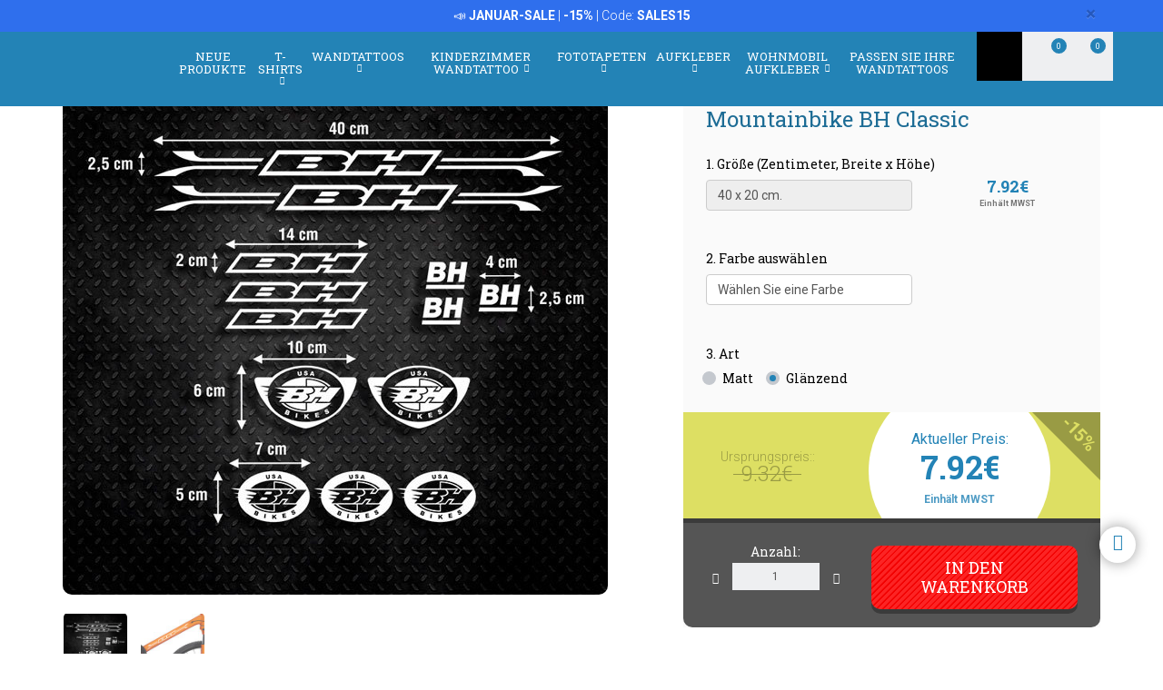

--- FILE ---
content_type: text/html; charset=UTF-8
request_url: https://www.webwandtattoo.com/de/aufkleber/produkt/bh-671/fahrrad-mtb-kit-bh-classic-22294
body_size: 31086
content:
<!DOCTYPE html>
<html lang="de" class="product-view">

<!-- head -->

<head>
            <title>Set 13X Fahrrad Mountain Bike Aufkleber BH Classic | WebWandtattoo.com</title>
    <!-- <meta http-equiv="Content-Type" content="text/html; charset=iso-8859-1" /> -->
     <meta http-equiv="Content-Type" content="text/html; charset=UTF-8" />
    <meta http-equiv="X-UA-Compatible" content="IE=edge" />
    <meta name="viewport" content="width=device-width,initial-scale=1,user-scalable=no" />
    
            <link rel="alternate" hreflang="es" href="https://www.teleadhesivo.com/es/pegatinas-coches-motos/producto/bh-671/set-13x-bicicleta-btt-bh-classic-22294" />
        <link rel="alternate" hreflang="en" href="https://www.muraldecal.com/en/stickers/product/bh-671/set-13x-bike-mtb-bh-classic-22294" />
        <link rel="alternate" hreflang="fr" href="https://www.webstickersmuraux.com/fr/autocollants/produit/bh-671/kit-13-x-velo-vtt-bh-classic-22294" />
        <link rel="alternate" hreflang="de" href="https://www.webwandtattoo.com/de/aufkleber/produkt/bh-671/fahrrad-mtb-kit-bh-classic-22294" />
        <link rel="alternate" hreflang="it" href="https://www.stickersmurali.com/it/adesivi/prodotto/bh-671/set-13x-moto-kit-mtb-bh-classic-22294" />
    

    <link rel="schema.DC" href="//purl.org/dc/elements/1.1/" />
    <link rel="shortcut icon" href="/src/img/favicon-de.png" type="image/x-icon" />
    <link rel="apple-touch-icon" href="/Apple-favicon.png" />

    <!-- Fonts -->
    <link href='https://fonts.googleapis.com/css2?family=Roboto:wght@300;400;500;700&family=Roboto+Slab:wght@300;400;500;700&display=swap' rel='stylesheet' type='text/css'>

    <!-- HTML5 Shim and Respond.js IE8 support of HTML5 elements and media queries -->
    <!-- WARNING: Respond.js doesn't work if you view the page via file:// -->
    <!--[if lt IE 9]>
    <script src="https://oss.maxcdn.com/libs/html5shiv/3.7.0/html5shiv.js"></script>
    <script src="https://oss.maxcdn.com/libs/respond.js/1.4.2/respond.min.js"></script>
    <![endif]-->

    <!-- TODO: SSL -->
    <!-- Teleadhesivo Stylesheets compiled and minified -->
    <link rel="stylesheet" href="//www.webwandtattoo.com/min/?g=ta_css&amp;2026012110" type="text/css" media="all"/>
    <link rel="stylesheet" href="//www.webwandtattoo.com/min/?g=ta_css&amp;2026012110" type="text/css" media="print"/>

    <!-- Teleadhesivo Javascript compiled and minified -->
    <script type="text/javascript" src="/libs/jquery-1.12.3.min.js"></script>
    <script type="text/javascript" src="/libs/selectize/selectize.min.js"></script>

            

<!-- modo de consentimiento versión 2 -->
<script>
    window.dataLayer = window.dataLayer || [];
    function gtag() {
        dataLayer.push(arguments);
    }
    gtag("consent", "default", {
        ad_storage: "denied",
        ad_user_data: "denied", 
        ad_personalization: "denied",
        analytics_storage: "denied",
        functionality_storage: "denied",
        personalization_storage: "denied",
        security_storage: "granted",
        wait_for_update: 2000,
    });
    gtag("set", "ads_data_redaction", true);
    gtag("set", "url_passthrough", true);
</script>


<!-- Google Tag Manager w. GTM Container ID -->
<script>(function(w,d,s,l,i){w[l]=w[l]||[];w[l].push({'gtm.start':
new Date().getTime(),event:'gtm.js'});var f=d.getElementsByTagName(s)[0],
j=d.createElement(s),dl=l!='dataLayer'?'&l='+l:'';j.async=true;j.src=
'https://www.googletagmanager.com/gtm.js?id='+i+dl;f.parentNode.insertBefore(j,f);
})(window,document,'script','dataLayer','GTM-KTCJ6MQ');</script>


        
    
    <script type="text/javascript" src="//www.webwandtattoo.com/min/?g=ta_js&amp;2026012110"></script>

    <script type="text/javascript" src="/libs/jquery.lazy/jquery.lazy.min.js"></script>    

    
    <!-- paginator seo tags -->
    <!-- TODO: show also in subcategory, search, newest, location, favorite-index -->
        
                    <script src="/src/js/localization/messages_de.min.js"></script>
            
    <!-- Bing Alemania -->
            <meta name="msvalidate.01" content="DD4E5172DC6585A2D9199033E67B0AAF" />
    

    <script src="https://www.google.com/recaptcha/api.js?render=6LcZTYMpAAAAAGEKd-OnKIwqJgEkzDsGgK5aiare"></script>

        
    <script type="application/ld+json">
        {
            "@context": "https://schema.org",
            "@type": "Organization",
            "url": "https://www.webwandtattoo.com",
            "logo": "https://www.webwandtattoo.com/src/img/logo-webwandtattoo-desktop.svg",
            "image": [
                "https://www.webwandtattoo.com/src/img/logo-webwandtattoo-desktop.svg"
            ],        
            "name": "TeleAdhesivo.com - Banner Imagen S.L",
            "description": "Entdecken Sie einzigartige Designs: Wandtattoos, Fototapeten, T-Shirts und personalisierte Aufkleber. Unschlagbare Preise garantiert!",
            "email": "atencionalcliente@teleadhesivo.com",
            "telephone": "+34-97-422-8386",
            "address": {
                "@type": "PostalAddress",
                "streetAddress": "Pol\u00edgono Monz\u00fa, Ronda Industria, Calle Nave 13",
                "addressLocality": "Huesca",
                "addressRegion": "Arag\u00f3n",
                "postalCode": "22006",
                "addressCountry": "ES"
            },
            "vatID": "B22348015"
        }
    </script>    
    <script type="application/ld+json">
        {
            "@context": "http://schema.org",
            "@type": "WebSite",
            "name": "TeleAdhesivo.com - Banner Imagen S.L",
            "alternateName": "WebWandTattoo.com",
            "url": "https//www.webwandtattoo.com",
            "inLanguage": "de",
            "potentialAction": {
                "@type": "SearchAction",
                "target": "https//www.webwandtattoo.com/de/suchergebnisse?productName={search_term_string}",
                "query-input": "required name=search_term_string"
            }
        }    
    </script>     

    <script type="text/javascript">
        // (function(c,l,a,r,i,t,y){
        //     c[a]=c[a]||function(){(c[a].q=c[a].q||[]).push(arguments)};
        //     t=l.createElement(r);t.async=1;t.src="https://www.clarity.ms/tag/"+i;
        //     y=l.getElementsByTagName(r)[0];y.parentNode.insertBefore(t,y);
        // })(window, document, "clarity", "script", "s1ucscr5ca");       
    </script>    

<link href="/src/css/product.css" media="all" rel="stylesheet" type="text/css" />
<script type="text/javascript" src="/src/js/product/common.js"></script>
<script type="text/javascript" src="/src/js/product/product.js?v=1.0.1"></script>
<meta name="description" content="Selbstklebende Set 13X Fahrrad Mountain Bike BH Classic. Set 13X f&uuml;r Fahrrad Marke Spanisch. Das Unternehmen fertigt Mountainbikes und Stra&szlig;e." />
<meta property="og:title" content="Fahrrad MTB Kit BH Classic - AUFKLEBER" />
<meta property="og:type" content="product" />
<meta property="og:image" content="//www.webwandtattoo.com/de/img/btt029-jpg/folder/products-listado-merchant/aufkleber-fahrrad-mtb-kit-bh-classic.jpg" />
<meta property="og:url" content="https://www.webwandtattoo.com/de/aufkleber/produkt/bh-671/fahrrad-mtb-kit-bh-classic-22294" />
<meta property="og:site_name" content="www.webwandtattoo.com" />
<link rel="canonical" href="https://www.webwandtattoo.com/de/aufkleber/produkt/bh-671/fahrrad-mtb-kit-bh-classic-22294"/>
</head>
<body class="menu-push lang-de">

<!-- Google Tag Manager -->
<noscript>
<iframe src="https://www.googletagmanager.com/ns.html?id=GTM-KTCJ6MQ"
height="0" width="0" style="display:none;visibility:hidden"></iframe>
</noscript>
<!-- <script>(function (w, d, s, l, i) {
        w[l] = w[l] || [];
        w[l].push({
            'gtm.start': new Date().getTime(), event: 'gtm.js'
        });
        var f = d.getElementsByTagName(s)[0],
            j = d.createElement(s), dl = l != 'dataLayer' ? '&l=' + l : '';
        j.async = true;
        j.src =
            '//www.googletagmanager.com/gtm.js?id=' + i + dl;
        f.parentNode.insertBefore(j, f);
    })(window, document, 'script', 'dataLayer', 'GTM-5MFMHF');
</script> -->
<!-- Header -->
<!-- Header -->


<header class="main-header sticky hidden-print">

    <!-- Alerts -->
    <div class="alertsWrapper" style="display: none">
    </div>
    <!-- Strip -->
    <style>
    .ui-banner-promo {
        background-color: #2F6FED;
        color: #FFFFFF }
        .ui-banner-promo p strong {
            background-color: transparent;
            color: inherit;
            font-size: 18px; }
</style>
<div class="alert ui-banner ui-banner-promo">
    <div class="container">

        <!-- Texto desktop -->
        <p class="hidden-xs">&#128227;&#65039; <b>JANUAR-SALE</b> | <b>-15%</b> | Code: <b>SALES15</b></p>

        <!-- Texto mobile -->
        <p class="visible-xs">&#128227;&#65039; <b>JANUAR-SALE</b> | <b>-15%</b></p>

        <!-- Boton cierre-->
        <button type="button" class="close" data-dismiss="alert">&times;</button>

    </div>
</div>
    <div class="top-header container">

        <!-- Logo + link -->
        <a href="/" class="header-logo"></a>

        <!-- Top area right: hot links -->
        <ul class="header_hot-links">
            <li class="user-session dropdown">
                                    <a href="#" class="dropdown-toggle" role="button" data-toggle="dropdown">Ihr Konto</a>
                    <!-- Dropdown -->
                    <div class="dropdown-menu pull-right">
                        <ul>
                            <li>
                                <a href="//www.webwandtattoo.com/de/login">Anmelden</a>
                            </li>
                            <li>
                                <a href="//www.webwandtattoo.com/de/login">Registrieren</a>
                            </li>
                        </ul>
                    </div>
                            </li>
        </ul>
        <div class="clearfix"></div>

        <!-- Middle area: logo, search input, cart -->
        <div class="search-area">
            <form id="doofinderSearchForm" class="main-search" action="//www.webwandtattoo.com/de/suchergebnisse" method="get" role="search">
                <input type="text" name="productName" id="productName" class="form-control styled-search" placeholder="Referenz oder Produktname">
                <input type="submit" class="search-submit" title="Suche nach Produkt">
                <button type="button" class="search-submit"></button>
                <div class="clearfix"></div>
            </form>
            <ul class="search-history">
                <li>Letzte suchanfragen:</li>
<!--                <li><a href="--><!--">--><!--</a></li></li>-->
                <li><a href="//www.webwandtattoo.com/de/wandtattoo/kategorie/wohnmobil-aufkleber-261">Wohnmobil</a></li></li>
<!--                <li><a href="--><!--">Fortnite</a></li>-->
                <li><a href="//www.webwandtattoo.com/de/wandtattoo/kategorie/banksy--street-art-481">Banksy</a></li></li>
                <li><a href="//www.webwandtattoo.com/de/wandtattoo/kategorie/super-mario-bros-1032">Super Mario</a></li></li>
                <li>...</li>
            </ul>

        </div>

        <div class="user-area">

            <!-- Favourites -->
            <a href="//www.webwandtattoo.com/de/meine-favoriten" class="user-fav">
                <span class="amount">0</span>
            </a>

            <!-- Cart -->
            <div class="header--cart" style="display: inline-block">
                <a href="//www.webwandtattoo.com/de/checkout-cart" class="user-cart">
                    <span class="amount">0</span>
                </a>
                            </div>
        </div>

    </div><!-- /top-header -->

    <div class="top-nav">
        <div class="container">

            <a class="toggle-menu toggle-close" id="toggle_menu">
                <span class="icon-bar"></span>
                <span class="icon-bar"></span>
                <span class="icon-bar"></span>
            </a>

            <!-- Men� navegaci�n y panel mobile -->
            <nav role="navigation" class="header-menu" id="header-menu">
                <a class="close-button toggle-close" id="toggle_menu_close">
                    <span class="icon-bar"></span>
                    <span class="icon-bar"></span>
                </a>
                <ul class="nav-menu">

                    <!-- Novedades -->
                    <li>
                        <a href="//www.webwandtattoo.com/de/neue-produkte" class="open-menu" role="button">Neue Produkte</a>
                    </li>

                    <!-- Camisetas -->
                    <li class="mega-dropdown">
                        <a href="//www.webwandtattoo.com/de/t-shirts" class="dropdown-toggle" data-menu="camisetas">T-shirts <i class="fa fa-chevron-down" aria-hidden="true"></i></a>

                        <div class="megamenu menu-pegatinas">
                            <div class="row">
                                <div class="col-md-4">
                                    <div class="divider col-pegatinas-destacados" data-group-class="col-pegatinas-destacados"><span>Highlights</span></div>
                                    <div class="row">
                                        <div class="col-md-6">
                                            <ul>
                                                                                                                                                                                                            <li><a href="//www.webwandtattoo.com/de/t-shirts/kategorie/bestsellen-1297">BESTSELLEN</a></li>
                                                                                                                                                                                                                <li><a href="//www.webwandtattoo.com/de/t-shirts/kategorie/geek-1242">Geek</a></li>
                                                                                                                                                                                                                <li><a href="//www.webwandtattoo.com/de/t-shirts/kategorie/rock-1260">Rock</a></li>
                                                                                                                                                                                                                <li><a href="//www.webwandtattoo.com/de/t-shirts/kategorie/papa-1246">Papa</a></li>
                                                                                                                                                                                                                </ul>
                                                    </div>
                                                    <div class="col-md-6">
                                                        <ul>
                                                            <li class="destacado-imagen">
                                                                <a href="//www.webwandtattoo.com/de/t-shirts/kategorie/berg-1286"
                                                                   style="background:url(/contents/images/subcategory/t-shirts/berg.jpg) no-repeat center center;background-size: cover;">
                                                                    <span>Berg T-Shirts</span>
                                                                </a>
                                                            </li>
                                                                                                                                                </ul>
                                        </div>
                                    </div>
                                </div>

                                <div class="col-md-4 links">
                                    <div class="divider col-pegatinas" data-group-class="col-pegatinas"><span>F&uuml;r Themenbereich</span></div>
                                    <div class="row">
                                                                                                                                                                                                                                                            <div class="col-md-6">
                                                <ul>
                                                                                        <li><a href="//www.webwandtattoo.com/de/t-shirts/kategorie/80er-und-90-jahre-1296">80er Und 90 Jahre</a></li>
                                                                                                                                                                                                                        <li><a href="//www.webwandtattoo.com/de/t-shirts/kategorie/anime-1257">Anime</a></li>
                                                                                                                                                                                                                        <li><a href="//www.webwandtattoo.com/de/t-shirts/kategorie/auto-1240">Auto</a></li>
                                                                                                                                                                                                                        <li><a href="//www.webwandtattoo.com/de/t-shirts/kategorie/basketball-1266">Basketball</a></li>
                                                                                                                                                                                                                        <li><a href="//www.webwandtattoo.com/de/t-shirts/kategorie/berufe-1287">Berufe</a></li>
                                                                                                                                                                                                                        <li><a href="//www.webwandtattoo.com/de/t-shirts/kategorie/bier-1247">Bier</a></li>
                                                                                                                                                                                                                        <li><a href="//www.webwandtattoo.com/de/t-shirts/kategorie/brainrot-1340">Brainrot</a></li>
                                                                                                                                                                                                                        <li><a href="//www.webwandtattoo.com/de/t-shirts/kategorie/essen-1277">Essen</a></li>
                                                                                                                                                                                                                        <li><a href="//www.webwandtattoo.com/de/t-shirts/kategorie/fahrrad-1268">Fahrrad</a></li>
                                                                                                                                                                                                                        <li><a href="//www.webwandtattoo.com/de/t-shirts/kategorie/familie-1338">Familie</a></li>
                                                                                                                                                                                                                        <li><a href="//www.webwandtattoo.com/de/t-shirts/kategorie/gamer-1252">Gamer</a></li>
                                                                                                                                                                                                                        <li><a href="//www.webwandtattoo.com/de/t-shirts/kategorie/geburtstags-1244">Geburtstags</a></li>
                                                                                                                                                                                                                        <li><a href="//www.webwandtattoo.com/de/t-shirts/kategorie/gotter-1329">Götter</a></li>
                                                                                                                                                                                                                        <li><a href="//www.webwandtattoo.com/de/t-shirts/kategorie/halloween-1264">Halloween</a></li>
                                                                                                                                                                                                                        <li><a href="//www.webwandtattoo.com/de/t-shirts/kategorie/jagd-1336">Jagd</a></li>
                                                                                                                                                                                                                        <li><a href="//www.webwandtattoo.com/de/t-shirts/kategorie/jga-1337">JGA</a></li>
                                                                                                                                                                                                                        <li><a href="//www.webwandtattoo.com/de/t-shirts/kategorie/kaffee-1280">Kaffee</a></li>
                                                                                                                                                                                                                        <li><a href="//www.webwandtattoo.com/de/t-shirts/kategorie/kultur-1270">Kultur</a></li>
                                                                                                                                                                                                                        <li><a href="//www.webwandtattoo.com/de/t-shirts/kategorie/kunst-1271">Kunst</a></li>
                                                                                                                                        </ul>
                                                </div>
                                                                                                                                                                                <div class="col-md-6">
                                                <ul>
                                                                                        <li><a href="//www.webwandtattoo.com/de/t-shirts/kategorie/latein-1328">Latein</a></li>
                                                                                                                                                                                                                        <li><a href="//www.webwandtattoo.com/de/t-shirts/kategorie/lehrer-1249">Lehrer</a></li>
                                                                                                                                                                                                                        <li><a href="//www.webwandtattoo.com/de/t-shirts/kategorie/mama-1307">Mama</a></li>
                                                                                                                                                                                                                        <li><a href="//www.webwandtattoo.com/de/t-shirts/kategorie/motorrad-1243">Motorrad</a></li>
                                                                                                                                                                                                                        <li><a href="//www.webwandtattoo.com/de/t-shirts/kategorie/natur-1298">Natur</a></li>
                                                                                                                                                                                                                        <li><a href="//www.webwandtattoo.com/de/t-shirts/kategorie/patente-1330">Patente</a></li>
                                                                                                                                                                                                                        <li><a href="//www.webwandtattoo.com/de/t-shirts/kategorie/personalisierte-t-shirts-1326">Personalisierte T-Shirts</a></li>
                                                                                                                                                                                                                        <li><a href="//www.webwandtattoo.com/de/t-shirts/kategorie/poker-1327">Poker</a></li>
                                                                                                                                                                                                                        <li><a href="//www.webwandtattoo.com/de/t-shirts/kategorie/politik-1281">Politik</a></li>
                                                                                                                                                                                                                        <li><a href="//www.webwandtattoo.com/de/t-shirts/kategorie/reisen-1339">Reisen</a></li>
                                                                                                                                                                                                                        <li><a href="//www.webwandtattoo.com/de/t-shirts/kategorie/religion-1282">Religion</a></li>
                                                                                                                                                                                                                        <li><a href="//www.webwandtattoo.com/de/t-shirts/kategorie/rentner-1248">Rentner</a></li>
                                                                                                                                                                                                                        <li><a href="//www.webwandtattoo.com/de/t-shirts/kategorie/schach-1269">Schach</a></li>
                                                                                                                                                                                                                        <li><a href="//www.webwandtattoo.com/de/t-shirts/kategorie/spanien-1300">Spanien</a></li>
                                                                                                                                                                                                                        <li><a href="//www.webwandtattoo.com/de/t-shirts/kategorie/tiere-1283">Tiere</a></li>
                                                                                                                                                                                                                        <li><a href="//www.webwandtattoo.com/de/t-shirts/kategorie/whisky-1279">Whisky</a></li>
                                                                                                                                                                                                                        <li><a href="//www.webwandtattoo.com/de/t-shirts/kategorie/wikinger-1294">Wikinger</a></li>
                                                                                                                                                                                                                        <li><a href="//www.webwandtattoo.com/de/t-shirts/kategorie/wissenschaft-1272">Wissenschaft</a></li>
                                                                                                                                        </ul>
                                                </div>
                                                                                                                        </div>
                                </div>
                            </div>

                            <div class="row view-all">
                                <div class="col-xs-12">
                                    <a href="//www.webwandtattoo.com/de/t-shirts">Schauen sie sich alle ></a>
                                </div>
                            </div>
                        </div>
                    </li>                    

                    <!-- Vinilos decorativos -->
                    <li class="mega-dropdown">
                        <a href="//www.webwandtattoo.com/de/wandtattoo" class="dropdown-toggle" data-menu="vinilos-decorativos">Wandtattoos <i class="fa fa-chevron-down" aria-hidden="true"></i></a>

                        <div class="megamenu menu-vinilos-decorativos">
                            <div class="row">
                                <div class="col-md-4">
                                    <div class="divider col-decorativos-destacados" data-group-class="col-decorativos-destacados"><span>Highlights</span></div>
                                    <div class="row">
                                        <div class="col-md-6">
                                            <ul>
                                                                                                                                                                                                            <li><a href="//www.webwandtattoo.com/de/wandtattoo/kategorie/beliebteste-323">BELIEBTESTE</a></li>
                                                                                                                                                                                                                <li><a href="//www.webwandtattoo.com/de/wandtattoo/kategorie/mandala-934">Mandala</a></li>
                                                                                                                                                                                                                <li><a href="//www.webwandtattoo.com/de/wandtattoo/kategorie/kino-und-fernsehen-298">Kino und Fernsehen</a></li>
                                                                                                                                                                                                                <li><a href="//www.webwandtattoo.com/de/wandtattoo/kategorie/spruche-zitate-477">Sprüche Zitate</a></li>
                                                                                                                                                                                                                <li><a href="//www.webwandtattoo.com/de/wandtattoo/kategorie/gamer-377">Gamer</a></li>
                                                                                                                                                                                                                <li><a href="//www.webwandtattoo.com/de/wandtattoo/kategorie/star-wars-496">Star Wars</a></li>
                                                                                                                                                                                                                <li><a href="//www.webwandtattoo.com/de/wandtattoo/kategorie/weltkarte-472">Weltkarte</a></li>
                                                                                                                                                                                                                <li><a href="//www.webwandtattoo.com/de/wandtattoo/kategorie/weihnachten-370">Weihnachten</a></li>
                                                                                                                                                                                                                    </ul>
                                                        </div>
                                                        <div class="col-md-6">
                                                            <ul>
                                                                <li class="destacado-imagen">
                                                                    <a href="//www.webwandtattoo.com/de/wandtattoo/kategorie/pop-art-955"
                                                                       style="background:url(/contents/images/subcategory/wandtattoo/pop-art.jpg) no-repeat center center;background-size: cover;">
                                                                        <span>Pop Art Wandtattoo</span>
                                                                    </a>
                                                                </li>
                                                                                                                                                </ul>
                                        </div>
                                    </div>
                                </div>

                                <div class="col-md-4 links">
                                    <div class="divider col-vinilos-decorativos" data-group-class="col-vinilos-decorativos"><span>F&uuml;r Themenbereich</span></div>
                                    <div class="row">
                                                                                                                                                                                                                                                        <div class="col-md-6">
                                                <ul>
                                                                                                <li><a href="//www.webwandtattoo.com/de/wandtattoo/kategorie/banksy--street-art-481">Banksy & Street Art</a></li>
                                                                                                                                                                                                                                <li><a href="//www.webwandtattoo.com/de/wandtattoo/kategorie/baume-395">Bäume</a></li>
                                                                                                                                                                                                                                <li><a href="//www.webwandtattoo.com/de/wandtattoo/kategorie/blumen-247">Blumen</a></li>
                                                                                                                                                                                                                                <li><a href="//www.webwandtattoo.com/de/wandtattoo/kategorie/bordure-284">Bordüre</a></li>
                                                                                                                                                                                                                                <li><a href="//www.webwandtattoo.com/de/wandtattoo/kategorie/bordure-xxl-1000">Bordüre XXL</a></li>
                                                                                                                                                                                                                                <li><a href="//www.webwandtattoo.com/de/wandtattoo/kategorie/borduren-kuche-869">Bordüren Kuche</a></li>
                                                                                                                                                                                                                                <li><a href="//www.webwandtattoo.com/de/wandtattoo/kategorie/fahrzeuge-310">Fahrzeuge</a></li>
                                                                                                                                                                                                                                <li><a href="//www.webwandtattoo.com/de/wandtattoo/kategorie/fenster-400">Fenster</a></li>
                                                                                                                                                                                                                                <li><a href="//www.webwandtattoo.com/de/wandtattoo/kategorie/fliesenaufkleber-515">Fliesenaufkleber</a></li>
                                                                                                                                                                                                                                <li><a href="//www.webwandtattoo.com/de/wandtattoo/kategorie/kuche-spruche-1020">Küche Sprüche</a></li>
                                                                                                                                        </ul>
                                            </div>
                                                                                                                                                                            <div class="col-md-6">
                                                <ul>
                                                                                                <li><a href="//www.webwandtattoo.com/de/wandtattoo/kategorie/landschaft-514">Landschaft</a></li>
                                                                                                                                                                                                                                <li><a href="//www.webwandtattoo.com/de/wandtattoo/kategorie/loch-wand-886">Loch Wand</a></li>
                                                                                                                                                                                                                                <li><a href="//www.webwandtattoo.com/de/wandtattoo/kategorie/new-york-423">New York</a></li>
                                                                                                                                                                                                                                <li><a href="//www.webwandtattoo.com/de/wandtattoo/kategorie/rabatt-aufkleber-959">Rabatt Aufkleber</a></li>
                                                                                                                                                                                                                                <li><a href="//www.webwandtattoo.com/de/wandtattoo/kategorie/rock-1100">Rock</a></li>
                                                                                                                                                                                                                                <li><a href="//www.webwandtattoo.com/de/wandtattoo/kategorie/sport-359">Sport</a></li>
                                                                                                                                                                                                                                <li><a href="//www.webwandtattoo.com/de/wandtattoo/kategorie/stadte-378">Städte</a></li>
                                                                                                                                                                                                                                <li><a href="//www.webwandtattoo.com/de/wandtattoo/kategorie/tiere-246">Tiere</a></li>
                                                                                                                                                                                                                                <li><a href="//www.webwandtattoo.com/de/wandtattoo/kategorie/vintage-retro-381">Vintage Retro</a></li>
                                                                                                                                                                                                                                <li><a href="//www.webwandtattoo.com/de/wandtattoo/kategorie/yoga--zen-434">Yoga & Zen</a></li>
                                                                                                                                        </ul>
                                            </div>
                                                                                                                        </div>
                                </div>

                                <div class="col-md-4">
                                    <div class="divider col-vinilos-decorativos-location" data-group-class="col-vinilos-decorativos-location"><span>F&uuml;r Lage</span></div>
                                    <div class="row">
                                                                                                                                                                                                                                                        <div class="col-md-6">
                                                <ul>
                                                                                                <li><a href="//www.webwandtattoo.com/de/wandtattoo/kategorie/badezimmer-339">Badezimmer</a></li>
                                                                                                                                                                                                                                <li><a href="//www.webwandtattoo.com/de/wandtattoo/kategorie/bar-deko-825">Bar Deko</a></li>
                                                                                                                                                                                                                                <li><a href="//www.webwandtattoo.com/de/wandtattoo/kategorie/buro-823">Büro</a></li>
                                                                                                                                                                                                                                <li><a href="//www.webwandtattoo.com/de/wandtattoo/kategorie/flur-822">Flur</a></li>
                                                                                                                                                                                                                                <li><a href="//www.webwandtattoo.com/de/wandtattoo/kategorie/friseur-512">Friseur</a></li>
                                                                                                                                                                                                                                <li><a href="//www.webwandtattoo.com/de/wandtattoo/kategorie/hotel-827">Hotel</a></li>
                                                                                                                                                                                                                                <li><a href="//www.webwandtattoo.com/de/wandtattoo/kategorie/jugendzimmer-819">Jugendzimmer</a></li>
                                                                                                                                                                                                                                <li><a href="//www.webwandtattoo.com/de/wandtattoo/kategorie/kindergarten-829">Kindergarten</a></li>
                                                                                                                                                                                                                                <li><a href="//www.webwandtattoo.com/de/wandtattoo/kategorie/kinderzimmer-821">Kinderzimmer</a></li>
                                                                                                                                        </ul>
                                            </div>
                                                                                                                                                                            <div class="col-md-6">
                                                <ul>
                                                                                                <li><a href="//www.webwandtattoo.com/de/wandtattoo/kategorie/kopfteil-bett-484">Kopfteil Bett</a></li>
                                                                                                                                                                                                                                <li><a href="//www.webwandtattoo.com/de/wandtattoo/kategorie/kuche-351">Küche</a></li>
                                                                                                                                                                                                                                <li><a href="//www.webwandtattoo.com/de/wandtattoo/kategorie/restaurant-826">Restaurant</a></li>
                                                                                                                                                                                                                                <li><a href="//www.webwandtattoo.com/de/wandtattoo/kategorie/schaufensteraufkleber-830">Schaufensteraufkleber</a></li>
                                                                                                                                                                                                                                <li><a href="//www.webwandtattoo.com/de/wandtattoo/kategorie/schlafzimmer-820">Schlafzimmer</a></li>
                                                                                                                                                                                                                                <li><a href="//www.webwandtattoo.com/de/wandtattoo/kategorie/schule-828">Schule</a></li>
                                                                                                                                                                                                                                <li><a href="//www.webwandtattoo.com/de/wandtattoo/kategorie/turtapete-362">Türtapete</a></li>
                                                                                                                                                                                                                                <li><a href="//www.webwandtattoo.com/de/wandtattoo/kategorie/wc-tur-876">WC Tür</a></li>
                                                                                                                                                                                                                                <li><a href="//www.webwandtattoo.com/de/wandtattoo/kategorie/wohnzimmer-818">Wohnzimmer</a></li>
                                                                                                                                        </ul>
                                            </div>
                                                                                                                        </div>
                                </div>
                            </div>

                            <div class="row view-all">
                                <div class="col-xs-12">
                                    <a href="//www.webwandtattoo.com/de/wandtattoo">Schauen sie sich alle ></a>
                                </div>
                            </div>
                        </div>
                    </li>

                    <!-- Vinilos infantiles -->
                    <li class="mega-dropdown">
                        <a href="//www.webwandtattoo.com/de/kinderzimmer-wandtattoo" class="dropdown-toggle" data-menu="vinilos-infantiles">Kinderzimmer Wandtattoo <i class="fa fa-chevron-down" aria-hidden="true"></i></a>

                        <div class="megamenu menu-vinilos-infantiles">
                            <div class="row">
                                <div class="col-md-4">
                                    <div class="divider col-infantiles-destacados" data-group-class="col-infantiles-destacados"><span>Highlights</span></div>
                                    <div class="row">
                                        <div class="col-md-6">
                                            <ul>
                                                                                                                                                                                                            <li><a href="//www.webwandtattoo.com/de/kinderzimmer-wandtattoo/kategorie/beliebteste-324">BELIEBTESTE</a></li>
                                                                                                                                                                                                                <li><a href="//www.webwandtattoo.com/de/kinderzimmer-wandtattoo/kategorie/tafelfolie-kinder-344">Tafelfolie Kinder</a></li>
                                                                                                                                                                                                                <li><a href="//www.webwandtattoo.com/de/kinderzimmer-wandtattoo/kategorie/weltkarte-kinder-935">Weltkarte Kinder</a></li>
                                                                                                                                                                                                                <li><a href="//www.webwandtattoo.com/de/kinderzimmer-wandtattoo/kategorie/paw-patrol-506">Paw Patrol</a></li>
                                                                                                                                                                                                                <li><a href="//www.webwandtattoo.com/de/kinderzimmer-wandtattoo/kategorie/disney-407">Disney</a></li>
                                                                                                                                                                                                                <li><a href="//www.webwandtattoo.com/de/kinderzimmer-wandtattoo/kategorie/babyzimmer-290">Babyzimmer</a></li>
                                                                                                                                                                                                                </ul>
                                                    </div>
                                                    <div class="col-md-6">
                                                        <ul>
                                                            <li class="destacado-imagen">
                                                                <a href="//www.webwandtattoo.com/de/kinderzimmer-wandtattoo/kategorie/von-5-bis-14-jahre-alt-356"
                                                                   style="background:url(/contents/images/subcategory/kinderzimmer-wandtattoo/von-5-bis-14-jahre-alt.jpg) no-repeat center center;background-size: cover;">
                                                                    <span>Wandtattoo für Kinder im Alter von 5 bis 14 Jahren</span>
                                                                </a>
                                                            </li>
                                                                                                                                                </ul>
                                        </div>
                                    </div>
                                </div>

                                <div class="col-md-4 links">
                                    <div class="divider col-vinilos-infantiles" data-group-class="col-vinilos-infantiles"><span>F&uuml;r Themenbereich</span></div>
                                    <div class="row">
                                                                                                                                                                                                                                                            <div class="col-md-6">
                                                <ul>
                                                                                        <li><a href="//www.webwandtattoo.com/de/kinderzimmer-wandtattoo/kategorie/auto-und-motorrad-353">Auto und Motorrad</a></li>
                                                                                                                                                                                                                        <li><a href="//www.webwandtattoo.com/de/kinderzimmer-wandtattoo/kategorie/avengers-1038">Avengers</a></li>
                                                                                                                                                                                                                        <li><a href="//www.webwandtattoo.com/de/kinderzimmer-wandtattoo/kategorie/bordure-kinderzimmer-372">Bordüre Kinderzimmer</a></li>
                                                                                                                                                                                                                        <li><a href="//www.webwandtattoo.com/de/kinderzimmer-wandtattoo/kategorie/dinosaurier-588">Dinosaurier</a></li>
                                                                                                                                                                                                                        <li><a href="//www.webwandtattoo.com/de/kinderzimmer-wandtattoo/kategorie/dragon-ball-1048">Dragon Ball</a></li>
                                                                                                                                                                                                                        <li><a href="//www.webwandtattoo.com/de/kinderzimmer-wandtattoo/kategorie/helden-und-schurken-485">Helden und Schurken</a></li>
                                                                                                                                                                                                                        <li><a href="//www.webwandtattoo.com/de/kinderzimmer-wandtattoo/kategorie/kinderfenster-401">Kinderfenster</a></li>
                                                                                                                                                                                                                        <li><a href="//www.webwandtattoo.com/de/kinderzimmer-wandtattoo/kategorie/lego-597">Lego</a></li>
                                                                                                                                                                                                                        <li><a href="//www.webwandtattoo.com/de/kinderzimmer-wandtattoo/kategorie/marchen-349">Märchen</a></li>
                                                                                                                                        </ul>
                                                </div>
                                                                                                                                                                                <div class="col-md-6">
                                                <ul>
                                                                                        <li><a href="//www.webwandtattoo.com/de/kinderzimmer-wandtattoo/kategorie/messlatte-348">Messlatte</a></li>
                                                                                                                                                                                                                        <li><a href="//www.webwandtattoo.com/de/kinderzimmer-wandtattoo/kategorie/namensaufkleber-487">Namensaufkleber</a></li>
                                                                                                                                                                                                                        <li><a href="//www.webwandtattoo.com/de/kinderzimmer-wandtattoo/kategorie/naruto-1049">Naruto</a></li>
                                                                                                                                                                                                                        <li><a href="//www.webwandtattoo.com/de/kinderzimmer-wandtattoo/kategorie/pirat-435">Pirat</a></li>
                                                                                                                                                                                                                        <li><a href="//www.webwandtattoo.com/de/kinderzimmer-wandtattoo/kategorie/pokemon-1047">Pokémon</a></li>
                                                                                                                                                                                                                        <li><a href="//www.webwandtattoo.com/de/kinderzimmer-wandtattoo/kategorie/super-mario-bros-1032">Super Mario Bros</a></li>
                                                                                                                                                                                                                        <li><a href="//www.webwandtattoo.com/de/kinderzimmer-wandtattoo/kategorie/tiere-585">Tiere</a></li>
                                                                                                                                                                                                                        <li><a href="//www.webwandtattoo.com/de/kinderzimmer-wandtattoo/kategorie/unterwasserwelt-498">Unterwasserwelt</a></li>
                                                                                                                                                                                                                        <li><a href="//www.webwandtattoo.com/de/kinderzimmer-wandtattoo/kategorie/weltraum-461">Weltraum</a></li>
                                                                                                                                        </ul>
                                                </div>
                                                                                                                        </div>
                                </div>

                                <div class="col-md-4">
                                    <div class="divider col-vinilos-infantiles-location" data-group-class="col-vinilos-infantiles-location"><span>F&uuml;r Lage</span></div>
                                    <div class="row">
                                                                                                                                                                                                                                                            <div class="col-md-6">
                                                <ul>
                                                                                        <li><a href="//www.webwandtattoo.com/de/kinderzimmer-wandtattoo/kategorie/kinderzimmer-833">Kinderzimmer</a></li>
                                                                                                                                        </ul>
                                                </div>
                                                                                                                                                                                <div class="col-md-6">
                                                <ul>
                                                                                        <li><a href="//www.webwandtattoo.com/de/kinderzimmer-wandtattoo/kategorie/schule-834">Schule</a></li>
                                                                                                                                        </ul>
                                                </div>
                                                                                                                        </div>
                                </div>
                            </div>

                            <div class="row view-all">
                                <div class="col-xs-12">
                                    <a href="//www.webwandtattoo.com/de/kinderzimmer-wandtattoo">Schauen sie sich alle ></a>
                                </div>
                            </div>
                        </div>
                    </li>

                    <!-- Fotomurales -->
                    <li class="mega-dropdown">
                        <a href="//www.webwandtattoo.com/de/fototapeten" class="dropdown-toggle" data-menu="fotomurales">Fototapeten <i class="fa fa-chevron-down" aria-hidden="true"></i></a>

                        <div class="megamenu menu-fotomurales">
                            <div class="row">
                                <div class="col-md-4">
                                    <div class="divider col-fotomurales-destacados" data-group-class="col-fotomurales-destacados"><span>Highlights</span></div>
                                    <div class="row">
                                        <div class="col-md-6">
                                            <ul>
                                                                                                                                                                                                            <li><a href="//www.webwandtattoo.com/de/fototapeten/kategorie/bestseller-376">Bestseller</a></li>
                                                                                                                                                                                                                <li><a href="//www.webwandtattoo.com/de/fototapeten/kategorie/new-york-city-314">New York City</a></li>
                                                                                                                                                                                                                <li><a href="//www.webwandtattoo.com/de/fototapeten/kategorie/weltkarte-293">Weltkarte</a></li>
                                                                                                                                                                                                                <li><a href="//www.webwandtattoo.com/de/fototapeten/kategorie/strand-302">Strand</a></li>
                                                                                                                                                                                                                <li><a href="//www.webwandtattoo.com/de/fototapeten/kategorie/ziegelsteine-527">Ziegelsteine</a></li>
                                                                                                                                                                                                                </ul>
                                                    </div>
                                                    <div class="col-md-6">
                                                        <ul>
                                                            <li class="destacado-imagen">
                                                                <a href="//www.webwandtattoo.com/de/fototapeten/kategorie/3d-effekt-329"
                                                                   style="background:url(/contents/images/subcategory/fototapeten/3d-effekt.jpg) no-repeat center center;background-size: cover;">
                                                                    <span>Fototapeten 3D Effekt</span>
                                                                </a>
                                                            </li>
                                                                                                                                                </ul>
                                        </div>
                                    </div>
                                </div>

                                <div class="col-md-4 links">
                                    <div class="divider col-fotomurales" data-group-class="col-fotomurales"><span>F&uuml;r Themenbereich</span></div>
                                    <div class="row">
                                                                                                                                                                                                                                                            <div class="col-md-6">
                                                <ul>
                                                                                        <li><a href="//www.webwandtattoo.com/de/fototapeten/kategorie/auto-und-motorrad-296">Auto und Motorrad</a></li>
                                                                                                                                                                                                                        <li><a href="//www.webwandtattoo.com/de/fototapeten/kategorie/baume-pflanzen-und-blumen-611">Bäume, Pflanzen und Blumen</a></li>
                                                                                                                                                                                                                        <li><a href="//www.webwandtattoo.com/de/fototapeten/kategorie/collagen-404">Collagen</a></li>
                                                                                                                                                                                                                        <li><a href="//www.webwandtattoo.com/de/fototapeten/kategorie/coworking-spaces-1352">Coworking-Spaces</a></li>
                                                                                                                                                                                                                        <li><a href="//www.webwandtattoo.com/de/fototapeten/kategorie/fantasie-und-magie-620">Fantasie und Magie</a></li>
                                                                                                                                                                                                                        <li><a href="//www.webwandtattoo.com/de/fototapeten/kategorie/landschaften--natur-303">Landschaften & Natur</a></li>
                                                                                                                                        </ul>
                                                </div>
                                                                                                                                                                                <div class="col-md-6">
                                                <ul>
                                                                                        <li><a href="//www.webwandtattoo.com/de/fototapeten/kategorie/meeresgrund-300">Meeresgrund</a></li>
                                                                                                                                                                                                                        <li><a href="//www.webwandtattoo.com/de/fototapeten/kategorie/sehenswurdigkeiten-287">Sehenswürdigkeiten</a></li>
                                                                                                                                                                                                                        <li><a href="//www.webwandtattoo.com/de/fototapeten/kategorie/sport-295">Sport</a></li>
                                                                                                                                                                                                                        <li><a href="//www.webwandtattoo.com/de/fototapeten/kategorie/texturen-309">Texturen</a></li>
                                                                                                                                                                                                                        <li><a href="//www.webwandtattoo.com/de/fototapeten/kategorie/verschiedene-297">Verschiedene</a></li>
                                                                                                                                                                                                                        <li><a href="//www.webwandtattoo.com/de/fototapeten/kategorie/weltraum-1018">Weltraum</a></li>
                                                                                                                                        </ul>
                                                </div>
                                                                                                                        </div>
                                </div>

                                <div class="col-md-4">
                                    <div class="divider col-fotomurales-location" data-group-class="col-fotomurales-location"><span>F&uuml;r Lage</span></div>
                                    <div class="row">
                                                                                                                                                                                                                                                            <div class="col-md-6">
                                                <ul>
                                                                                        <li><a href="//www.webwandtattoo.com/de/fototapeten/kategorie/badezimmer-839">Badezimmer</a></li>
                                                                                                                                                                                                                        <li><a href="//www.webwandtattoo.com/de/fototapeten/kategorie/barbershops-1361">Barbershops</a></li>
                                                                                                                                                                                                                        <li><a href="//www.webwandtattoo.com/de/fototapeten/kategorie/bars--cafes-843">Bars & Cafés</a></li>
                                                                                                                                                                                                                        <li><a href="//www.webwandtattoo.com/de/fototapeten/kategorie/buro--schreibtisch-841">Büro & Schreibtisch</a></li>
                                                                                                                                                                                                                        <li><a href="//www.webwandtattoo.com/de/fototapeten/kategorie/campervan-innenraume-1356">Campervan-Innenräume</a></li>
                                                                                                                                                                                                                        <li><a href="//www.webwandtattoo.com/de/fototapeten/kategorie/eingangsbereich--flur-840">Eingangsbereich & Flur</a></li>
                                                                                                                                                                                                                        <li><a href="//www.webwandtattoo.com/de/fototapeten/kategorie/esszimmer-1349">Esszimmer</a></li>
                                                                                                                                                                                                                        <li><a href="//www.webwandtattoo.com/de/fototapeten/kategorie/eventdekoration-1355">Eventdekoration</a></li>
                                                                                                                                                                                                                        <li><a href="//www.webwandtattoo.com/de/fototapeten/kategorie/fitnessstudio--fitness-1359">Fitnessstudio & Fitness</a></li>
                                                                                                                                                                                                                        <li><a href="//www.webwandtattoo.com/de/fototapeten/kategorie/foodtrucks-1357">Foodtrucks</a></li>
                                                                                                                                                                                                                        <li><a href="//www.webwandtattoo.com/de/fototapeten/kategorie/friseursalons--beauty-1353">Friseursalons & Beauty</a></li>
                                                                                                                                                                                                                        <li><a href="//www.webwandtattoo.com/de/fototapeten/kategorie/gaming-bereich-1358">Gaming-Bereich</a></li>
                                                                                                                                                                                                                        <li><a href="//www.webwandtattoo.com/de/fototapeten/kategorie/geschafte--einzelhandel-1351">Geschäfte & Einzelhandel</a></li>
                                                                                                                                                                                                                        <li><a href="//www.webwandtattoo.com/de/fototapeten/kategorie/hotels--hostels-845">Hotels & Hostels</a></li>
                                                                                                                                                                                                                        <li><a href="//www.webwandtattoo.com/de/fototapeten/kategorie/jugendzimmer--gaming-bereich-837">Jugendzimmer & Gaming-Bereich</a></li>
                                                                                                                                                                                                                        <li><a href="//www.webwandtattoo.com/de/fototapeten/kategorie/kindergarten-848">Kindergärten</a></li>
                                                                                                                                        </ul>
                                                </div>
                                                                                                                                                                                <div class="col-md-6">
                                                <ul>
                                                                                        <li><a href="//www.webwandtattoo.com/de/fototapeten/kategorie/kinderkrankenhaus-1354">Kinderkrankenhaus</a></li>
                                                                                                                                                                                                                        <li><a href="//www.webwandtattoo.com/de/fototapeten/kategorie/kinderzimmer-307">Kinderzimmer</a></li>
                                                                                                                                                                                                                        <li><a href="//www.webwandtattoo.com/de/fototapeten/kategorie/kuche-835">Küche</a></li>
                                                                                                                                                                                                                        <li><a href="//www.webwandtattoo.com/de/fototapeten/kategorie/kuchenruckwande-999">Küchenrückwände</a></li>
                                                                                                                                                                                                                        <li><a href="//www.webwandtattoo.com/de/fototapeten/kategorie/malatelier--kunst-857">Malatelier & Kunst</a></li>
                                                                                                                                                                                                                        <li><a href="//www.webwandtattoo.com/de/fototapeten/kategorie/musikstudio-1360">Musikstudio</a></li>
                                                                                                                                                                                                                        <li><a href="//www.webwandtattoo.com/de/fototapeten/kategorie/nachtclubs--pubs-842">Nachtclubs & Pubs</a></li>
                                                                                                                                                                                                                        <li><a href="//www.webwandtattoo.com/de/fototapeten/kategorie/restaurant-844">Restaurant</a></li>
                                                                                                                                                                                                                        <li><a href="//www.webwandtattoo.com/de/fototapeten/kategorie/schaufenster-849">Schaufenster</a></li>
                                                                                                                                                                                                                        <li><a href="//www.webwandtattoo.com/de/fototapeten/kategorie/schlafzimmer-838">Schlafzimmer</a></li>
                                                                                                                                                                                                                        <li><a href="//www.webwandtattoo.com/de/fototapeten/kategorie/schule-847">Schule</a></li>
                                                                                                                                                                                                                        <li><a href="//www.webwandtattoo.com/de/fototapeten/kategorie/spa--wellness-431">Spa & Wellness</a></li>
                                                                                                                                                                                                                        <li><a href="//www.webwandtattoo.com/de/fototapeten/kategorie/turen-846">Türen</a></li>
                                                                                                                                                                                                                        <li><a href="//www.webwandtattoo.com/de/fototapeten/kategorie/waschkuche-1350">Waschküche</a></li>
                                                                                                                                                                                                                        <li><a href="//www.webwandtattoo.com/de/fototapeten/kategorie/wohnzimmer-836">Wohnzimmer</a></li>
                                                                                                                                        </ul>
                                                </div>
                                                                                                                        </div>
                                </div>
                            </div>

                            <div class="row view-all">
                                <div class="col-xs-12">
                                    <a href="//www.webwandtattoo.com/de/fototapeten">Schauen sie sich alle ></a>
                                </div>
                            </div>
                        </div>
                    </li>

                    <!-- Pegatinas -->
                    <li class="mega-dropdown">
                        <a href="//www.webwandtattoo.com/de/aufkleber" class="dropdown-toggle" data-menu="pegatinas">Aufkleber <i class="fa fa-chevron-down" aria-hidden="true"></i></a>

                        <div class="megamenu menu-pegatinas">
                            <div class="row">
                                <div class="col-md-4">
                                    <div class="divider col-pegatinas-destacados" data-group-class="col-pegatinas-destacados"><span>Highlights</span></div>
                                    <div class="row">
                                        <div class="col-md-6">
                                            <ul>
                                                                                                                                                                                                            <li><a href="//www.webwandtattoo.com/de/aufkleber/kategorie/beliebteste-973">BELIEBTESTE</a></li>
                                                                                                                                                                                                                <li><a href="//www.webwandtattoo.com/de/aufkleber/kategorie/hunde-267">Hunde</a></li>
                                                                                                                                                                                                                <li><a href="//www.webwandtattoo.com/de/aufkleber/kategorie/4x4-509">4x4</a></li>
                                                                                                                                                                                                                <li><a href="//www.webwandtattoo.com/de/aufkleber/kategorie/moto-gp-aufkleber-416">Moto GP Aufkleber</a></li>
                                                                                                                                                                                                                </ul>
                                                    </div>
                                                    <div class="col-md-6">
                                                        <ul>
                                                            <li class="destacado-imagen">
                                                                <a href="//www.webwandtattoo.com/de/aufkleber/kategorie/familie-501"
                                                                   style="background:url(/contents/images/subcategory/aufkleber/familie.jpg) no-repeat center center;background-size: cover;">
                                                                    <span>Autoaufkleber Familie</span>
                                                                </a>
                                                            </li>
                                                                                                                                                </ul>
                                        </div>
                                    </div>
                                </div>

                                <div class="col-md-4 links">
                                    <div class="divider col-pegatinas" data-group-class="col-pegatinas"><span>F&uuml;r Themenbereich</span></div>
                                    <div class="row">
                                                                                                                                                                                                                                                            <div class="col-md-6">
                                                <ul>
                                                                                        <li><a href="//www.webwandtattoo.com/de/aufkleber/kategorie/arcade-715">Arcade</a></li>
                                                                                                                                                                                                                        <li><a href="//www.webwandtattoo.com/de/aufkleber/kategorie/baby-an-bord-980">Baby an Bord</a></li>
                                                                                                                                                                                                                        <li><a href="//www.webwandtattoo.com/de/aufkleber/kategorie/bmw-627">BMW</a></li>
                                                                                                                                                                                                                        <li><a href="//www.webwandtattoo.com/de/aufkleber/kategorie/brainrot-1344">Brainrot</a></li>
                                                                                                                                                                                                                        <li><a href="//www.webwandtattoo.com/de/aufkleber/kategorie/coole-aufkleber-38">Coole Aufkleber</a></li>
                                                                                                                                                                                                                        <li><a href="//www.webwandtattoo.com/de/aufkleber/kategorie/dragon-ball-1345">Dragon Ball</a></li>
                                                                                                                                                                                                                        <li><a href="//www.webwandtattoo.com/de/aufkleber/kategorie/familienaufkleber-657">Familienaufkleber</a></li>
                                                                                                                                                                                                                        <li><a href="//www.webwandtattoo.com/de/aufkleber/kategorie/ferrari-641">Ferrari</a></li>
                                                                                                                                                                                                                        <li><a href="//www.webwandtattoo.com/de/aufkleber/kategorie/flagge-name-523">Flagge Name</a></li>
                                                                                                                                                                                                                        <li><a href="//www.webwandtattoo.com/de/aufkleber/kategorie/fox-668">Fox</a></li>
                                                                                                                                                                                                                        <li><a href="//www.webwandtattoo.com/de/aufkleber/kategorie/fussball-687">Fußball</a></li>
                                                                                                                                                                                                                        <li><a href="//www.webwandtattoo.com/de/aufkleber/kategorie/jdm-aufkleber-124">JDM Aufkleber</a></li>
                                                                                                                                                                                                                        <li><a href="//www.webwandtattoo.com/de/aufkleber/kategorie/kino-und-fernsehserie-948">kino-und-fernsehserie</a></li>
                                                                                                                                                                                                                        <li><a href="//www.webwandtattoo.com/de/aufkleber/kategorie/klassiker-autos-1341">Klassiker Autos</a></li>
                                                                                                                                                                                                                        <li><a href="//www.webwandtattoo.com/de/aufkleber/kategorie/landerflaggen-deutschland-677">Länderflaggen Deutschland</a></li>
                                                                                                                                        </ul>
                                                </div>
                                                                                                                                                                                <div class="col-md-6">
                                                <ul>
                                                                                        <li><a href="//www.webwandtattoo.com/de/aufkleber/kategorie/marlboro-1039">Marlboro</a></li>
                                                                                                                                                                                                                        <li><a href="//www.webwandtattoo.com/de/aufkleber/kategorie/motogp-nummern-1342">MotoGP-Nummern</a></li>
                                                                                                                                                                                                                        <li><a href="//www.webwandtattoo.com/de/aufkleber/kategorie/naruto-1346">Naruto</a></li>
                                                                                                                                                                                                                        <li><a href="//www.webwandtattoo.com/de/aufkleber/kategorie/pokemon-1068">Pokemon</a></li>
                                                                                                                                                                                                                        <li><a href="//www.webwandtattoo.com/de/aufkleber/kategorie/rallye-415">Rallye</a></li>
                                                                                                                                                                                                                        <li><a href="//www.webwandtattoo.com/de/aufkleber/kategorie/rockbands-418">Rockbands</a></li>
                                                                                                                                                                                                                        <li><a href="//www.webwandtattoo.com/de/aufkleber/kategorie/seitenstreifen-649">Seitenstreifen</a></li>
                                                                                                                                                                                                                        <li><a href="//www.webwandtattoo.com/de/aufkleber/kategorie/skull--bad-boys-134">Skull & Bad Boys</a></li>
                                                                                                                                                                                                                        <li><a href="//www.webwandtattoo.com/de/aufkleber/kategorie/sport-516">Sport</a></li>
                                                                                                                                                                                                                        <li><a href="//www.webwandtattoo.com/de/aufkleber/kategorie/startnummer-184">Startnummer</a></li>
                                                                                                                                                                                                                        <li><a href="//www.webwandtattoo.com/de/aufkleber/kategorie/subaru-640">Subaru</a></li>
                                                                                                                                                                                                                        <li><a href="//www.webwandtattoo.com/de/aufkleber/kategorie/surf-skate-snow-210">Surf Skate Snow</a></li>
                                                                                                                                                                                                                        <li><a href="//www.webwandtattoo.com/de/aufkleber/kategorie/tuning-auto-643">Tuning Auto</a></li>
                                                                                                                                                                                                                        <li><a href="//www.webwandtattoo.com/de/aufkleber/kategorie/vespa-1043">Vespa</a></li>
                                                                                                                                                                                                                        <li><a href="//www.webwandtattoo.com/de/aufkleber/kategorie/vinylfolie-selbstklebend-95">Vinylfolie Selbstklebend</a></li>
                                                                                                                                        </ul>
                                                </div>
                                                                                                                        </div>
                                </div>

                                <div class="col-md-4">
                                    <div class="divider col-pegatinas-location" data-group-class="col-pegatinas-location"><span>F&uuml;r Lage</span></div>
                                    <div class="row">
                                                                                                                                                                                                                                                            <div class="col-md-6">
                                                <ul>
                                                                                        <li><a href="//www.webwandtattoo.com/de/aufkleber/kategorie/autoaufkleber-851">Autoaufkleber</a></li>
                                                                                                                                                                                                                        <li><a href="//www.webwandtattoo.com/de/aufkleber/kategorie/fahrrad-479">Fahrrad</a></li>
                                                                                                                                                                                                                        <li><a href="//www.webwandtattoo.com/de/aufkleber/kategorie/felgenrandaufkleber-180">Felgenrandaufkleber</a></li>
                                                                                                                                        </ul>
                                                </div>
                                                                                                                                                                                <div class="col-md-6">
                                                <ul>
                                                                                        <li><a href="//www.webwandtattoo.com/de/aufkleber/kategorie/lkw-1202">Lkw</a></li>
                                                                                                                                                                                                                        <li><a href="//www.webwandtattoo.com/de/aufkleber/kategorie/motorrad-852">Motorrad</a></li>
                                                                                                                                        </ul>
                                                </div>
                                                                                                                        </div>
                                </div>
                            </div>

                            <div class="row view-all">
                                <div class="col-xs-12">
                                    <a href="//www.webwandtattoo.com/de/aufkleber">Schauen sie sich alle ></a>
                                </div>
                            </div>
                        </div>
                    </li>



                    <!-- Autocaravanas -->
                    <li class="mega-dropdown">
                        <a href="//www.webwandtattoo.com/de/wohnmobil-aufkleber" class="dropdown-toggle" data-menu="vinilos-autocaravanas">Wohnmobil aufkleber <i class="fa fa-chevron-down" aria-hidden="true"></i></a>

                        <div class="megamenu menu-pegatinas">
                            <div class="row">
                                <div class="col-md-4">
                                    <div class="divider col-pegatinas-destacados" data-group-class="col-pegatinas-destacados"><span>Highlights</span></div>
                                    <div class="row">
                                        <div class="col-md-6">
                                            <ul>
                                                                                                                                                                                                            <li><a href="//www.webwandtattoo.com/de/wohnmobil-aufkleber/kategorie/beliebteste-1217">BELIEBTESTE</a></li>
                                                                                                                                                                                                                <li><a href="//www.webwandtattoo.com/de/wohnmobil-aufkleber/kategorie/tiere-und-haustiere-1207">Tiere und Haustiere</a></li>
                                                                                                                                                                                                                <li><a href="//www.webwandtattoo.com/de/wohnmobil-aufkleber/kategorie/meer-und-strand-1209">Meer und Strand</a></li>
                                                                                                                                                                                                                <li><a href="//www.webwandtattoo.com/de/wohnmobil-aufkleber/kategorie/kompass-1208">Kompass</a></li>
                                                                                                                                                                                                                </ul>
                                                    </div>
                                                    <div class="col-md-6">
                                                        <ul>
                                                            <li class="destacado-imagen">
                                                                <a href="//www.webwandtattoo.com/de/wohnmobil-aufkleber/kategorie/seitenstreifen-wohnmobile-658"
                                                                   style="background:url(/contents/images/subcategory/wohnmobil-aufkleber/seitenstreifen-wohnmobile.jpg) no-repeat center center;background-size: cover;">
                                                                    <span>Seitenstreifen für dein Wohnmobil: Dein Fahrzeug, dein Statement</span>
                                                                </a>
                                                            </li>
                                                                                                                                                </ul>
                                        </div>
                                    </div>
                                </div>

                                <div class="col-md-4 links">
                                    <div class="divider col-pegatinas" data-group-class="col-pegatinas"><span>F&uuml;r Themenbereich</span></div>
                                    <div class="row">
                                                                                                                                                                                                                                                            <div class="col-md-6">
                                                <ul>
                                                                                        <li><a href="//www.webwandtattoo.com/de/wohnmobil-aufkleber/kategorie/aufkleber-3d-937">Aufkleber 3D</a></li>
                                                                                                                                                                                                                        <li><a href="//www.webwandtattoo.com/de/wohnmobil-aufkleber/kategorie/berge-und-natur-1210">Berge und Natur</a></li>
                                                                                                                                                                                                                        <li><a href="//www.webwandtattoo.com/de/wohnmobil-aufkleber/kategorie/camper---vanlife-spruche-1213">Camper- & Vanlife-Sprüche</a></li>
                                                                                                                                                                                                                        <li><a href="//www.webwandtattoo.com/de/wohnmobil-aufkleber/kategorie/karten-und-routen-1212">Karten und Routen</a></li>
                                                                                                                                                                                                                        <li><a href="//www.webwandtattoo.com/de/wohnmobil-aufkleber/kategorie/motive-wohnmobile-659">Motive Wohnmobile</a></li>
                                                                                                                                        </ul>
                                                </div>
                                                                                                                                                                                <div class="col-md-6">
                                                <ul>
                                                                                        <li><a href="//www.webwandtattoo.com/de/wohnmobil-aufkleber/kategorie/schilder-und-kennzeichen-1004">Schilder und Kennzeichen</a></li>
                                                                                                                                                                                                                        <li><a href="//www.webwandtattoo.com/de/wohnmobil-aufkleber/kategorie/sport-transporter-987">Sport Transporter</a></li>
                                                                                                                                                                                                                        <li><a href="//www.webwandtattoo.com/de/wohnmobil-aufkleber/kategorie/spruche-zitate-1233">Sprüche Zitate</a></li>
                                                                                                                                                                                                                        <li><a href="//www.webwandtattoo.com/de/wohnmobil-aufkleber/kategorie/wohnmobil-marken-661">Wohnmobil-Marken</a></li>
                                                                                                                                        </ul>
                                                </div>
                                                                                                                        </div>
                                </div>
                            </div>

                            <div class="row view-all">
                                <div class="col-xs-12">
                                    <a href="//www.webwandtattoo.com/de/wohnmobil-aufkleber">Schauen sie sich alle ></a>
                                </div>
                            </div>
                        </div>
                    </li>


                    <!-- Crea tu vinilo / Personalizados -->
                    <li>
                                                    <a href="//www.webwandtattoo.com/de/personalisierte-vinyls" class="open-menu" role="button">Passen Sie Ihre Wandtattoos</a>
                                            </li>

                    <!-- Otros productos -->
                    <li>
                                                <!--<a href="" class="open-menu" role="button"></a>-->
                    </li>
                </ul>

                <!-- Mobile only -->
                <div class="hidden-md hidden-lg">
                    <!-- Hot links -->
                    <ul class="hot-links">
                                                <li data-remodal-target="user-login">
                            <a href="#">Ihr Konto</a>
                            <div class="remodal user-modal" data-remodal-id="user-login">
                                <a href="//www.webwandtattoo.com/de/login" role="button" class="cta-white">Anmelden</a>
                                <a href="//www.webwandtattoo.com/de/login" role="button" class="cta-blue">Registrieren</a>
                                <button data-remodal-action="close" class="user-close" aria-label="Close">Volver</button>
                            </div>
                        </li>
                    </ul>
                    <div class="benefit">
                        <img src="/src/img/benefit_05.png" alt="">
                        <p class="xs-title">Kostenloser Versand</p>
                        <p>Bei bestellungen &uuml;ber 60&euro;</p>
                    </div>
                    <div class="benefit">
                        <img src="/src/img/benefit_04.png" alt="">
                        <p class="xs-title">Versand 2 bis 7 Tagen</p>
                        <p>Versand 2 bis 7 Tagen</p>
                    </div>
                    <div class="benefit">
                        <img src="/src/img/benefit_06.png" alt="">
                        <p class="xs-title">Online-Vertrauen</p>
                        <p>Kaufen Sie 100% sicher</p>
                    </div>
                </div>
            </nav>

        </div><!-- /container -->
    </div>

</header>
<div class="ghost-header"></div>

<!-- Breadcrumb -->
<div class="container">
    <ol class="breadcrumb">
        <!-- step 1 -->
        <li>
            <a href="//www.webwandtattoo.com">
                Startseite            </a>
        </li>

        <!-- step 2 -->
        <li>
            <a href="//www.webwandtattoo.com/de/aufkleber">
                Aufkleber            </a>
        </li>

        <!-- step 3 -->
                    <li>
                <a href="//www.webwandtattoo.com/de/aufkleber/kategorie/bh-671">
                    BH                </a>
            </li>
            </ol>
</div>
<script type="application/ld+json">
{
  "@context": "https://schema.org",
  "@type": "BreadcrumbList",
  "itemListElement": [
    {
      "@type": "ListItem",
      "position": 1,
      "name": "Startseite",
      "item": "https://www.webwandtattoo.com"
    },
    {
      "@type": "ListItem",
      "position": 2,
      "name": "Aufkleber",
      "item": "https://www.webwandtattoo.com/de/aufkleber"
    }
        ,
    {
      "@type": "ListItem",
      "position": 3,
      "name": "BH",
      "item": "https://www.webwandtattoo.com/de/aufkleber/kategorie/bh-671"
    }
            
  ]
}
</script>
<!-- Product -->

<section class="config--panel" id="anchor">
    <div class="container">

        <h1 class="md-title">Selbstklebende Set 13X Fahrrad Mountainbike BH Classic</h1>

        <div class="row">

            <!-- image and example images -->
            <div class="col-md-7">

                <!-- canvas -->
                
<article class="config--canvas" style="display: none;">
    <!-- image canvas -->
    <div class="canvas-box" data-swfpath="//www.webwandtattoo.com/src/swf/vinil.swf">

        <!-- html5 canvas -->
        <canvas id="vinylCanvas" width="673" height="580">No puede ejecutar canvas</canvas>
                                <img id="productCanvasImg_1" src="//www.webwandtattoo.com/products/detalle/png/btt029.png" class="productCanvasImg" alt="alt1">
        
        <!-- flash -->
        <div id="canvas" style="display: none">
            <div id="swf">
                <p><a href="//www.adobe.com/go/getflashplayer"><img src="//www.adobe.com/images/shared/download_buttons/get_flash_player.gif" alt="Get Adobe Flash player" /></a></p>
            </div>
        </div>

        <!-- zoom and rotate controllers -->
        <div id="canvas-controllers" class="canvas-controllers">
            <input class="zoomin" type="button" value="" />
            <input class="zoomout" type="button" value="" />
            <input class="drag" type="button" value="" />
            <!--<input class="turnleft" type="button" value="" />-->
            <!--<input class="turnright" type="button" value="" />-->
        </div>
    </div>

    <!-- mobile / config preview -->
    <div class="config-preview">
        <div>
            <!-- size -->
            Gr&ouml;&szlig;e: <span class="placeholder-size">40 x 20 cm.</span> <span>|</span>
            <!-- color -->
            Farbe:
            <ul class="select-color">
                                    <li><span class="color placeholder-color" data-select-id="color_vinyl_1" data-toggle="tooltip"></span></li>
                            </ul>
        </div>
        <div>
            <!-- finish -->
            Art: <span class="placeholder-finish" data-translation-matt="Matt" data-translation-glossy="Gl&auml;nzend">Gl&auml;nzend</span> <span>|</span>
            <!-- position -->
            Position <span class="placeholder-position" data-translation-normal="Normal" data-translation-flip="Invers">Normal</span>
        </div>
        <button class="cta-blue toggle-config">Rekonfigurieren</button>
    </div>

    <!-- wallcolor -->
    <span>Ihre Wandfarbe</span>
    <!-- tooltip -->
    <button type="button" class="info-tooltip" data-toggle="tooltip" data-placement="top" title="W&auml;hlen Sie eine Farbe &auml;hnlich dem Ihrer Wand zu der Idee vom Ergebnis Ende."></button>
    <form id="" class="config-form" action="" method="post">
        <div class="row">
            <div class="col-md-6">
                <!-- selector -->
                <div class="form-group">
                    <div class="dropdown">
                        <button class="selectcolor-btn dropdown-toggle styled-select styled-input" type="button" id="selectcolor" data-toggle="dropdown" aria-haspopup="true" aria-expanded="false">W&auml;hlen Sie die Farbe der Wand</button>
                        <div class="dropdown-menu selectcolor-drop" aria-labelledby="selectcolor">
                            <ul class="select-color">
                                                                    <li class="wall-color-item" data-color-hex="ffffff" data-color-name="Weiß">
                                        <span class="color" data-toggle="tooltip" title="Weiß" style="background-color: #ffffff;"></span>
                                    </li>
                                                                    <li class="wall-color-item" data-color-hex="000000" data-color-name="Schwarz">
                                        <span class="color" data-toggle="tooltip" title="Schwarz" style="background-color: #000000;"></span>
                                    </li>
                                                                    <li class="wall-color-item" data-color-hex="c9c9c9" data-color-name="Hellgrau">
                                        <span class="color" data-toggle="tooltip" title="Hellgrau" style="background-color: #c9c9c9;"></span>
                                    </li>
                                                                    <li class="wall-color-item" data-color-hex="fee300" data-color-name="Steingelb">
                                        <span class="color" data-toggle="tooltip" title="Steingelb" style="background-color: #fee300;"></span>
                                    </li>
                                                                    <li class="wall-color-item" data-color-hex="ff6100" data-color-name="Orange">
                                        <span class="color" data-toggle="tooltip" title="Orange" style="background-color: #ff6100;"></span>
                                    </li>
                                                                    <li class="wall-color-item" data-color-hex="ca180a" data-color-name="Kirschrot">
                                        <span class="color" data-toggle="tooltip" title="Kirschrot" style="background-color: #ca180a;"></span>
                                    </li>
                                                                    <li class="wall-color-item" data-color-hex="402000" data-color-name="Dunkelbraun">
                                        <span class="color" data-toggle="tooltip" title="Dunkelbraun" style="background-color: #402000;"></span>
                                    </li>
                                                                    <li class="wall-color-item" data-color-hex="f286b8" data-color-name="Pink">
                                        <span class="color" data-toggle="tooltip" title="Pink" style="background-color: #f286b8;"></span>
                                    </li>
                                                                    <li class="wall-color-item" data-color-hex="005399" data-color-name="Elektrikblau">
                                        <span class="color" data-toggle="tooltip" title="Elektrikblau" style="background-color: #005399;"></span>
                                    </li>
                                                                    <li class="wall-color-item" data-color-hex="008896" data-color-name="Türkis">
                                        <span class="color" data-toggle="tooltip" title="Türkis" style="background-color: #008896;"></span>
                                    </li>
                                                                    <li class="wall-color-item" data-color-hex="007943" data-color-name="Grün">
                                        <span class="color" data-toggle="tooltip" title="Grün" style="background-color: #007943;"></span>
                                    </li>
                                                                    <li class="wall-color-item" data-color-hex="70cd37" data-color-name="Limettengrün">
                                        <span class="color" data-toggle="tooltip" title="Limettengrün" style="background-color: #70cd37;"></span>
                                    </li>
                                                            </ul>
                        </div>
                    </div>
                </div>
            </div>
            <div class="col-md-6">
                <div class="slider slider-horizontal" id="ex1Slider">
                    <input id="ex1" type="text" />
                    <script>
                        var bgSlider = $('#ex1').slider({
                            id: 'ex1Slider',
                            min: 1,
                            max: 100,
                            step: 1,
                            value: 50,
                            reversed: true
                        }).data('slider');
                    </script>
                </div>
            </div>
        </div>

        <!-- remodal -->
        <div class="remodal-wrap"></div>

        <!-- thumbnails -->
        <ul class="carousel-gallery"></ul>

        <!-- description -->
                    <p  class="text-justify"><p><strong>Selbstklebende Set 13X Fahrrad Mountain Bike BH Classic.</strong> Set 13X für Fahrrad Marke Spanisch. Das Set enthält 2 Aufkleber von 40x2.5cm, 3 von 14x1.9cm, 3 von 4x2.6cm, 3 Logos von 7.7x5cm und 2 umgekehrte Logos von 10x6.1cm. Wählen Sie die am besten geeignete Farbe.</p></p>
                <!-- ref and price -->
        <p>
            <strong style="font-weight: 700;">
                Ref. btt029                            </strong>
        </p>

        <!-- propiedades del vinilo flotantes mobile -->
        <div class="floating-properties">
                        <div class="size-price">
                <div class="row">
                    <div class="col-xs-4 price">
                        <!-- price -->
                        <strong>Preis</strong>: <span class="placeholder-price">7.92&euro;</span>
                    </div>
                    <div class="col-xs-5 size">
                        <strong>Gr&ouml;&szlig;e</strong>: <span class="placeholder-size">40 x 20 cm.</span>
                    </div>
                    <div class="col-xs-3 item-discount">
                        <span class="placeholder-discount">-15% dto.</span>
                    </div>
                </div>
            </div>
            <!-- mobile / transaction digest -->
            <div class="transaction-group digest">
                <div class="row">
                    <div class="col-xs-4">
                        <!-- quantity -->
                        <div class="input-group plus-minus-input form-group">
                            <div class="input-group-button">
                                <button type="button" class="button hollow circle" data-quantity="minus" data-field="quantity">
                                    <i class="fa fa-minus" aria-hidden="true"></i>
                                </button>
                            </div>
                            <input type="number" id="qty" class="form-control input-quantity input-group-field" value="1" min="1" name="quantity">
                            <div class="input-group-button">
                                <button type="button" class="button hollow circle" data-quantity="plus" data-field="quantity">
                                    <i class="fa fa-plus" aria-hidden="true"></i>
                                </button>
                            </div>
                        </div>
                    </div><!-- /col -->

                    <div class="col-xs-8">
                        <!-- submit -->
                        <button role="button" class="cta-red buynow" >
                            In den Warenkorb                        </button>
                    </div><!-- /col -->
                </div><!-- /row -->
            </div>
        </div>
    </form>
</article>

<script type="text/template" id="itemModalTemplate">
    <div class="remodal" data-remodal-id="remodal___modalId__">
    <button data-remodal-action="close" class="remodal-close" aria-label="Close"></button>
    <img alt="__imgAlt__" src="__imgSrc__">
</div></script>

<script type="text/template" id="thumbModalTemplate">
    <li data-remodal-target="remodal___modalId__">
    <img alt="__imgAlt__" src="__imgSrc__" />
</li></script>
                <!-- slideshow -->
                
<article class="config--slideshow">
    <div id="ficha-carousel" class="carousel slide" data-ride="carousel" data-interval="false">
        <!-- INDICADORES -->
        <ol class="carousel-indicators">
                                        <li data-target="#ficha-carousel" data-slide-to="0" class="active"></li>
                                            <li data-target="#ficha-carousel" data-slide-to="1" class=""></li>
                            
        </ol>
        <!-- slides -->
        <div class="carousel-inner" role="listbox">
                            <div class="item active">
                <div class="screen-slide">
                    <div class="screen-image">
                        <img src="//www.webwandtattoo.com/de/img/btt029-jpg/folder/products-listado-merchant/aufkleber-fahrrad-mtb-kit-bh-classic.jpg" alt="Aufkleber: Fahrrad MTB Kit BH Classic">
                    </div>
                </div>
            </div>
                            <div class="item ">
                <div class="screen-slide">
                    <div class="screen-image">
                        <img src="//www.webwandtattoo.com/de/img/btt029_1-jpg/folder/products-detalle-muestras-grandes/aufkleber-fahrrad-mtb-kit-bh-classic.jpg" alt="Aufkleber: Fahrrad MTB Kit BH Classic">
                    </div>
                </div>
            </div>
                    </div>

        <!-- thumbnails -->
        <ul class="carousel-indicators carousel-gallery">
                            <li class="active" data-target="#ficha-carousel" data-slide-to="0">
                    <a href=""><img alt="Aufkleber: Fahrrad MTB Kit BH Classic 0" src="//www.webwandtattoo.com/de/img/btt029-jpg/folder/products-listado-merchant/aufkleber-fahrrad-mtb-kit-bh-classic.jpg" /></a>
                </li>
                            <li class="" data-target="#ficha-carousel" data-slide-to="1">
                    <a href=""><img alt="Aufkleber: Fahrrad MTB Kit BH Classic 2" src="//www.webwandtattoo.com/de/img/btt029_1-jpg/folder/products-detalle-muestras-pequenas/aufkleber-fahrrad-mtb-kit-bh-classic.jpg" /></a>
                </li>
                    </ul>

        <!-- FAVORITO -->
        <div
                data-href="//www.webwandtattoo.com/de/favorit/22294"
                class="item-pin add-favourite"></div>
    </div>


    <!-- mobile configuration toggle button -->
    <div class="config-preview">
        <button class="cta-blue inverse toggle-config">
            Konfiguration            <span>Um zu kaufen , w&auml;hlen Sie die Farbe , Gr&ouml;&szlig;e, Oberfl&auml;che ...</span>
        </button>
    </div>

    <div class="config--form iva-price-area-mobile">
        <fieldset class="price-group">
            <div class="row">
                <div class="col-xs-5">
                    <!-- price Without Discount -->
                                                                    <p class="previous-price">Ursprungspreis:: <span
                                    id="precioOriginalPreview">9.32&euro;</span></p>
                                    </div>
                <div class="col-xs-7">
                    <!-- today price -->
					
                    <p class="total-price">Aktueller Preis: <span
                                id="precioHoyPreview">7.92&euro;						</span>
					
					
						<small>Einh&auml;lt MWST</small>
                        
						</p>
                </div>
            </div>
            <!-- price Without Discount -->
                            <div class="corner-sticker"><span>-15%</span></div>
                    </fieldset> 
    </div>   

    <!-- description -->
            <p  class="text-justify product-description"><p><strong>Selbstklebende Set 13X Fahrrad Mountain Bike BH Classic.</strong> Set 13X für Fahrrad Marke Spanisch. Das Set enthält 2 Aufkleber von 40x2.5cm, 3 von 14x1.9cm, 3 von 4x2.6cm, 3 Logos von 7.7x5cm und 2 umgekehrte Logos von 10x6.1cm. Wählen Sie die am besten geeignete Farbe.</p></p>
        <!-- ref and price -->
    <p>
        <strong style="font-weight: 700;">
            Ref. btt029                    </strong>
    </p>


</article>
            </div>

            <!-- sidebar handlers -->
            <div class="col-md-5">
                
<article data-template="product-product" class="config--form" id="config_form">
    <h1 class="md-title">Selbstklebende Set 13X Fahrrad Mountainbike BH Classic</h1>
    <form id="addToCartForm" class="config-form"
          action="//www.webwandtattoo.com/de/checkout-cart" method="post">
        <input type="hidden" name="idProduct" value="22294"/>
        <input type="hidden" name="reference" value="btt029"/>
        <input type="hidden" name="name" value="Fahrrad MTB Kit BH Classic"/>
        <input type="hidden" name="priceIncrement" id="priceIncrement" value="0"/>
        <input type="hidden" name="priceProd" id="priceProd"
               value="7.92&euro;"/>

        
        <!-- 1. Price and size widget -->
                    <fieldset>
                                
                <label for="sizes"
                       class="xs-title">1. Gr&ouml;&szlig;e (Zentimeter, Breite x H&ouml;he)</label>
                <button type="button" class="info-tooltip" data-toggle="tooltip" data-placement="top"
                        title="W&auml;hlen Sie die Gr&ouml;&szlig;e (Breite x H&ouml;he). Der Preis wird automatisch aktualisiert."></button>
                <div class="row">
                    <div class="col-md-7">
                        <!-- selector -->
                        <div class="form-group">
                            <select readonly="true" class="form-control" id="sizes" name="sizes">
                                                                                                        <option value="1110673" selected>40 x 20 cm.</option>
                                                            </select>
                        </div>
                    </div>
                    <div class="col-md-5 centered">
                        <!-- current price -->
                        <span class="sum-price" id="currentPrice"
                              data-size-id="1110673">7.92&euro;</span>
                        <small>Einh&auml;lt MWST</small>
                    </div>
                </div>
            </fieldset>
        
        <!-- 2. Color -->
        <fieldset class="fieldset--color" data-error-msg="Sie m&uuml;ssen eine Farbe w&auml;hlen">
            <p class="xs-title">2. Farbe ausw&auml;hlen</p>
            <!-- tooltip -->
            <button type="button" class="info-tooltip" data-toggle="tooltip" data-placement="top"
                    title="W&auml;hlen Sie die Farbe f&uuml;r Ihr Wandtattoo. Das Design ist ohne Hintergrund gedruckt."></button>
            <div class="row">
                <div class="col-md-7">

                    <!-- selector -->
                    <div class="form-group">
                                                    <script>
                                var selectizePlaceholder = ('Wählen Sie eine Farbe');
                            </script>
                            <!-- selectize -->
                                                    <select class="form-control" id="color_vinyl_1"
                                    name="color_vinyl_1">
                                <option value="">W&auml;hlen Sie eine Farbe</option>
                                                                                                        <option value="36" >Schwarz</option>
                                                                                                        <option value="1" >Weiß</option>
                                                                                                        <option value="15" >Pink</option>
                                                                                                        <option value="11" >Kirschrot</option>
                                                                                                        <option value="2" >Grau</option>
                                                                                                        <option value="3" >Dunkelgrau</option>
                                                                                                        <option value="4" >Hellgrau</option>
                                                                                                        <option value="41" >Elfenbein</option>
                                                                                                        <option value="5" >Beige</option>
                                                                                                        <option value="6" >Steingelb</option>
                                                                                                        <option value="7" >Gelb</option>
                                                                                                        <option value="8" >Hellorange</option>
                                                                                                        <option value="9" >Orange</option>
                                                                                                        <option value="13" >Burgunder</option>
                                                                                                        <option value="38" >Dunkelbraun</option>
                                                                                                        <option value="14" >Magenta</option>
                                                                                                        <option value="16" >Violett</option>
                                                                                                        <option value="17" >Dunkelblau</option>
                                                                                                        <option value="18" >Elektrikblau</option>
                                                                                                        <option value="19" >Kobaltblau</option>
                                                                                                        <option value="20" >Enzianblau</option>
                                                                                                        <option value="21" >Hellblau</option>
                                                                                                        <option value="37" >Aqua</option>
                                                                                                        <option value="39" >Türkis</option>
                                                                                                        <option value="22" >Dunkelgrün</option>
                                                                                                        <option value="23" >Grün</option>
                                                                                                        <option value="24" >Hellgrün</option>
                                                                                                        <option value="25" >Limettengrün</option>
                                                                                                        <option value="40" >Mintgrün</option>
                                                                                                        <option value="27" >Gold</option>
                                                                                                        <option value="28" >Silber</option>
                                                                                                        <option value="30" >Leuch-gelb</option>
                                                                                                        <option value="31" >Leuch-vert</option>
                                                                                                        <option value="32" >Chrome</option>
                                                                                                        <option value="34" >Geätztes</option>
                                                            </select>

                            <!-- false selector -->
                            <div class="color-vinyl" id="color_vinyl_1" style="display: none;">
                                                                <input type="hidden"
                                       class="default_color_vinyl_1"
                                       value="36"
                                       data-color-hex="000000"/>
                                <div class="colors-wrapper">
                                                                            <div class="color-item" data-num-color="1"
                                             data-color-id="36"
                                             data-color-hex="000000"
                                             data-color-name="Schwarz"
                                             data-price-increment="">
                                            <span style="background-color:#000000"
                                                  class="active"></span>
                                        </div>
                                                                            <div class="color-item" data-num-color="1"
                                             data-color-id="1"
                                             data-color-hex="ffffff"
                                             data-color-name="Weiß"
                                             data-price-increment="">
                                            <span style="background-color:#ffffff"
                                                  class=""></span>
                                        </div>
                                                                            <div class="color-item" data-num-color="1"
                                             data-color-id="15"
                                             data-color-hex="f286b8"
                                             data-color-name="Pink"
                                             data-price-increment="">
                                            <span style="background-color:#f286b8"
                                                  class=""></span>
                                        </div>
                                                                            <div class="color-item" data-num-color="1"
                                             data-color-id="11"
                                             data-color-hex="ca180a"
                                             data-color-name="Kirschrot"
                                             data-price-increment="">
                                            <span style="background-color:#ca180a"
                                                  class=""></span>
                                        </div>
                                                                            <div class="color-item" data-num-color="1"
                                             data-color-id="2"
                                             data-color-hex="7f7f7f"
                                             data-color-name="Grau"
                                             data-price-increment="">
                                            <span style="background-color:#7f7f7f"
                                                  class=""></span>
                                        </div>
                                                                            <div class="color-item" data-num-color="1"
                                             data-color-id="3"
                                             data-color-hex="3d3d3d"
                                             data-color-name="Dunkelgrau"
                                             data-price-increment="">
                                            <span style="background-color:#3d3d3d"
                                                  class=""></span>
                                        </div>
                                                                            <div class="color-item" data-num-color="1"
                                             data-color-id="4"
                                             data-color-hex="c9c9c9"
                                             data-color-name="Hellgrau"
                                             data-price-increment="">
                                            <span style="background-color:#c9c9c9"
                                                  class=""></span>
                                        </div>
                                                                            <div class="color-item" data-num-color="1"
                                             data-color-id="41"
                                             data-color-hex="ebd3b7"
                                             data-color-name="Elfenbein"
                                             data-price-increment="">
                                            <span style="background-color:#ebd3b7"
                                                  class=""></span>
                                        </div>
                                                                            <div class="color-item" data-num-color="1"
                                             data-color-id="5"
                                             data-color-hex="e1c796"
                                             data-color-name="Beige"
                                             data-price-increment="">
                                            <span style="background-color:#e1c796"
                                                  class=""></span>
                                        </div>
                                                                            <div class="color-item" data-num-color="1"
                                             data-color-id="6"
                                             data-color-hex="fee300"
                                             data-color-name="Steingelb"
                                             data-price-increment="">
                                            <span style="background-color:#fee300"
                                                  class=""></span>
                                        </div>
                                                                            <div class="color-item" data-num-color="1"
                                             data-color-id="7"
                                             data-color-hex="ffc700"
                                             data-color-name="Gelb"
                                             data-price-increment="">
                                            <span style="background-color:#ffc700"
                                                  class=""></span>
                                        </div>
                                                                            <div class="color-item" data-num-color="1"
                                             data-color-id="8"
                                             data-color-hex="feb300"
                                             data-color-name="Hellorange"
                                             data-price-increment="">
                                            <span style="background-color:#feb300"
                                                  class=""></span>
                                        </div>
                                                                            <div class="color-item" data-num-color="1"
                                             data-color-id="9"
                                             data-color-hex="ff6100"
                                             data-color-name="Orange"
                                             data-price-increment="">
                                            <span style="background-color:#ff6100"
                                                  class=""></span>
                                        </div>
                                                                            <div class="color-item" data-num-color="1"
                                             data-color-id="13"
                                             data-color-hex="710101"
                                             data-color-name="Burgunder"
                                             data-price-increment="">
                                            <span style="background-color:#710101"
                                                  class=""></span>
                                        </div>
                                                                            <div class="color-item" data-num-color="1"
                                             data-color-id="38"
                                             data-color-hex="402000"
                                             data-color-name="Dunkelbraun"
                                             data-price-increment="">
                                            <span style="background-color:#402000"
                                                  class=""></span>
                                        </div>
                                                                            <div class="color-item" data-num-color="1"
                                             data-color-id="14"
                                             data-color-hex="da2f7b"
                                             data-color-name="Magenta"
                                             data-price-increment="">
                                            <span style="background-color:#da2f7b"
                                                  class=""></span>
                                        </div>
                                                                            <div class="color-item" data-num-color="1"
                                             data-color-id="16"
                                             data-color-hex="723185"
                                             data-color-name="Violett"
                                             data-price-increment="">
                                            <span style="background-color:#723185"
                                                  class=""></span>
                                        </div>
                                                                            <div class="color-item" data-num-color="1"
                                             data-color-id="17"
                                             data-color-hex="0e2a63"
                                             data-color-name="Dunkelblau"
                                             data-price-increment="">
                                            <span style="background-color:#0e2a63"
                                                  class=""></span>
                                        </div>
                                                                            <div class="color-item" data-num-color="1"
                                             data-color-id="18"
                                             data-color-hex="005399"
                                             data-color-name="Elektrikblau"
                                             data-price-increment="">
                                            <span style="background-color:#005399"
                                                  class=""></span>
                                        </div>
                                                                            <div class="color-item" data-num-color="1"
                                             data-color-id="19"
                                             data-color-hex="041436"
                                             data-color-name="Kobaltblau"
                                             data-price-increment="">
                                            <span style="background-color:#041436"
                                                  class=""></span>
                                        </div>
                                                                            <div class="color-item" data-num-color="1"
                                             data-color-id="20"
                                             data-color-hex="008bbe"
                                             data-color-name="Enzianblau"
                                             data-price-increment="">
                                            <span style="background-color:#008bbe"
                                                  class=""></span>
                                        </div>
                                                                            <div class="color-item" data-num-color="1"
                                             data-color-id="21"
                                             data-color-hex="30a9d4"
                                             data-color-name="Hellblau"
                                             data-price-increment="">
                                            <span style="background-color:#30a9d4"
                                                  class=""></span>
                                        </div>
                                                                            <div class="color-item" data-num-color="1"
                                             data-color-id="37"
                                             data-color-hex="009997"
                                             data-color-name="Aqua"
                                             data-price-increment="">
                                            <span style="background-color:#009997"
                                                  class=""></span>
                                        </div>
                                                                            <div class="color-item" data-num-color="1"
                                             data-color-id="39"
                                             data-color-hex="008896"
                                             data-color-name="Türkis"
                                             data-price-increment="">
                                            <span style="background-color:#008896"
                                                  class=""></span>
                                        </div>
                                                                            <div class="color-item" data-num-color="1"
                                             data-color-id="22"
                                             data-color-hex="004b2d"
                                             data-color-name="Dunkelgrün"
                                             data-price-increment="">
                                            <span style="background-color:#004b2d"
                                                  class=""></span>
                                        </div>
                                                                            <div class="color-item" data-num-color="1"
                                             data-color-id="23"
                                             data-color-hex="007943"
                                             data-color-name="Grün"
                                             data-price-increment="">
                                            <span style="background-color:#007943"
                                                  class=""></span>
                                        </div>
                                                                            <div class="color-item" data-num-color="1"
                                             data-color-id="24"
                                             data-color-hex="5dab24"
                                             data-color-name="Hellgrün"
                                             data-price-increment="">
                                            <span style="background-color:#5dab24"
                                                  class=""></span>
                                        </div>
                                                                            <div class="color-item" data-num-color="1"
                                             data-color-id="25"
                                             data-color-hex="70cd37"
                                             data-color-name="Limettengrün"
                                             data-price-increment="">
                                            <span style="background-color:#70cd37"
                                                  class=""></span>
                                        </div>
                                                                            <div class="color-item" data-num-color="1"
                                             data-color-id="40"
                                             data-color-hex="62cfb8"
                                             data-color-name="Mintgrün"
                                             data-price-increment="">
                                            <span style="background-color:#62cfb8"
                                                  class=""></span>
                                        </div>
                                                                            <div class="color-item" data-num-color="1"
                                             data-color-id="27"
                                             data-color-hex="c89f2d"
                                             data-color-name="Gold"
                                             data-price-increment="">
                                            <span style="background-color:#c89f2d"
                                                  class=""></span>
                                        </div>
                                                                            <div class="color-item" data-num-color="1"
                                             data-color-id="28"
                                             data-color-hex="c4c4c4"
                                             data-color-name="Silber"
                                             data-price-increment="">
                                            <span style="background-color:#c4c4c4"
                                                  class=""></span>
                                        </div>
                                                                            <div class="color-item" data-num-color="1"
                                             data-color-id="30"
                                             data-color-hex="ffff00"
                                             data-color-name="Leuch-gelb"
                                             data-price-increment="40">
                                            <span style="background-color:#ffff00"
                                                  class=""></span>
                                        </div>
                                                                            <div class="color-item" data-num-color="1"
                                             data-color-id="31"
                                             data-color-hex="00ff00"
                                             data-color-name="Leuch-vert"
                                             data-price-increment="40">
                                            <span style="background-color:#00ff00"
                                                  class=""></span>
                                        </div>
                                                                            <div class="color-item" data-num-color="1"
                                             data-color-id="32"
                                             data-color-hex="cccccc"
                                             data-color-name="Chrome"
                                             data-price-increment="45">
                                            <span style="background-color:#cccccc"
                                                  class=""></span>
                                        </div>
                                                                            <div class="color-item" data-num-color="1"
                                             data-color-id="34"
                                             data-color-hex="ccccdd"
                                             data-color-name="Geätztes"
                                             data-price-increment="20">
                                            <span style="background-color:#ccccdd"
                                                  class=""></span>
                                        </div>
                                                                    </div>
                            </div>

                                            </div>

                </div>
                <div class="col-md-5 centered">
                    <!-- current increment -->
                    <p id="currentIncrement" class="sum-price"
                       style="display: none">+
                        <span>0</span>%</p>
                </div>
            </div>
        </fieldset>

        <!-- 3. Finish -->        
        <fieldset>
            <p class="xs-title">3. Art</p>
            <!-- tooltip -->
            <button type="button" class="info-tooltip" data-toggle="tooltip" data-placement="top"
                    title="W&auml;lhten Sie 'Gl&auml;nzend' f&uuml;r harten Scheiben Marken gl&auml;nzende Oberfl&auml;chen."></button>
            <!-- normal or flip -->
                        <!-- matt or glossy -->
            <div class="styled-radio">
                <!-- matt -->
                <div class="form-group form-group-material">
                    <input type="radio" name="mate" value="1" id="matt"
                           data-label="Matt" />
                    <label for="matt"></label>
                    <span>Matt</span>
                </div>
                <!-- glossy -->
                <div class="form-group form-group-material">
                    <input type="radio" name="mate" value="0" id="glossy"
                           data-label="Gl&auml;nzend" checked/>
                    <label for="glossy"></label>
                    <span>Gl&auml;nzend</span>
                </div>
            </div>
        </fieldset>

        <!-- 3.5 Custom text -->
        
        
        <!-- 4. Price -->
        <fieldset class="price-group">
            <div class="row">
                <div class="col-xs-5">
                    <!-- price Without Discount -->
                                                                    <p class="previous-price">Ursprungspreis:: <span
                                    id="precioOriginal">9.32&euro;</span></p>
                                    </div>
                <div class="col-xs-7">
                    <!-- today price -->
					
                    <p class="total-price">Aktueller Preis: <span
                                id="precioHoy">7.92&euro;						</span>
					
					
						<small>Einh&auml;lt MWST</small>
                        
						</p>
                </div>
            </div>
            <!-- price Without Discount -->
                            <div class="corner-sticker"><span>-15%</span></div>
                    </fieldset>

        <!-- 5. Transaction -->
        <fieldset class="transaction-group">
                        <!-- bigMix -->
            <div class="row">
                <div class="col-md-5">
                    <!-- quantity -->
                    <div class="form-group">
                        <label for="quantity">Anzahl:</label>
                        <div class="input-group plus-minus-input">
                            <div class="input-group-button">
                                <button type="button" class="button hollow circle" data-quantity="minus"
                                        data-field="quantity">
                                    <i class="fa fa-minus" aria-hidden="true"></i>
                                </button>
                            </div>
                            <input type="number" id="quantity"
                                   class="form-control styled-input styled-quantity input-quantity input-group-field"
                                   value="1" min="1" name="quantity">
                            <div class="input-group-button">
                                <button type="button" class="button hollow circle" data-quantity="plus"
                                        data-field="quantity">
                                    <i class="fa fa-plus" aria-hidden="true"></i>
                                </button>
                            </div>
                        </div>
                    </div>
                </div>
                <div class="col-md-7">
                    <!-- submit -->
                    <input type="hidden" name="cmdAddCart" value="1">
                    <button type="submit" id="addcar"
                            class="cta-red buynow" >
                        In den Warenkorb                    </button>
                </div>
            </div>

            <!-- delivery -->
                    </fieldset>
    </form>

    <div class="config-preview">
        <button class="cta-blue inverse toggle-config toggle-preview">Vorschau</button>
            </div>
</article>

<div class="share-social">
    <div style="float: left; margin-right: 10px;" class="fb-share-button"
         data-href="www.webwandtattoo.com%2Fde%2Faufkleber%2Fprodukt%2Fbh-671%2Ffahrrad-mtb-kit-bh-classic-22294-0"
         data-layout="button" data-size="small" data-mobile-iframe="true">
        <a class="fb-xfbml-parse-ignore" target="_blank"
           href="https://www.facebook.com/sharer/sharer.php?u=www.webwandtattoo.com%2Fde%2Faufkleber%2Fprodukt%2Fbh-671%2Ffahrrad-mtb-kit-bh-classic-22294-0%2F&amp;src=sdkpreparse">
        </a>
    </div>

    <div style="float: left; margin-right: 10px;">
        <a class="twitter-share-button" data-lang="en"
           href="https://twitter.com/intent/tweet?text=Fahrrad MTB Kit BH Classic"></a>
    </div>

    <div style="float: left; margin-right: 10px;">
        <g:plus action="share" data-annotation="none"></g:plus>
    </div>

       
    <!--
    <div style="float: left;"><a target="_blank"
                                 href="//pinterest.com/pin/create/button/?url=www.webwandtattoo.com%2Fde%2Faufkleber%2Fprodukt%2Fbh-671%2Ffahrrad-mtb-kit-bh-classic-22294-0&media=%2F%2Fwww.webwandtattoo.com%2Fde%2Fimg%2Fbtt029-jpg%2Ffolder%2Fproducts-listado-merchant%2Faufkleber-fahrrad-mtb-kit-bh-classic.jpg&description="
                                 class="pin-it-button" count-layout="horizontal"><img border="0"
                                                                                      src="//assets.pinterest.com/images/PinExt.png"
                                                                                      title="Pin It"/></a></div>
                                                                                      -->
</div>

<script type="text/javascript">
    var sizes = [{"IdMedida":"1110673","Medida":"40x20","Precio":7.826,"Descuento":"15","Landing":"pegatinas","id":"1110673","price":"7.92&euro;","oldPrice":"9.31&euro;","PrecioConDescuento":7.915998999999999,"PrecioSinDescuento":9.31294,"priceWithoutTaxes":6.6521,"size":"40 x 20 cm.","name":"40 x 20 cm.|7.92&euro;|6.6521"}];
    var allColors = [{"IdColor":"1","Nombre":"Blanco","Html":"ffffff","IncrementoPrecio":null,"position":"10","Text":"Wei\u00df","NombreEnc":"Wei\u00df"},{"IdColor":"36","Nombre":"Negro","Html":"000000","IncrementoPrecio":null,"position":"11","Text":"Schwarz","NombreEnc":"Schwarz"},{"IdColor":"2","Nombre":"Gris","Html":"7f7f7f","IncrementoPrecio":null,"position":"20","Text":"Grau","NombreEnc":"Grau"},{"IdColor":"3","Nombre":"Gris oscuro","Html":"3d3d3d","IncrementoPrecio":null,"position":"30","Text":"Dunkelgrau","NombreEnc":"Dunkelgrau"},{"IdColor":"4","Nombre":"Gris claro","Html":"c9c9c9","IncrementoPrecio":null,"position":"40","Text":"Hellgrau","NombreEnc":"Hellgrau"},{"IdColor":"41","Nombre":"Marfil","Html":"ebd3b7","IncrementoPrecio":null,"position":"41","Text":"Elfenbein","NombreEnc":"Elfenbein"},{"IdColor":"5","Nombre":"Crema","Html":"e1c796","IncrementoPrecio":null,"position":"50","Text":"Beige","NombreEnc":"Beige"},{"IdColor":"6","Nombre":"Amarillo piedra","Html":"fee300","IncrementoPrecio":null,"position":"60","Text":"Steingelb","NombreEnc":"Steingelb"},{"IdColor":"7","Nombre":"Amarillo","Html":"ffc700","IncrementoPrecio":null,"position":"70","Text":"Gelb","NombreEnc":"Gelb"},{"IdColor":"8","Nombre":"Naranja claro","Html":"feb300","IncrementoPrecio":null,"position":"80","Text":"Hellorange","NombreEnc":"Hellorange"},{"IdColor":"9","Nombre":"Naranja","Html":"ff6100","IncrementoPrecio":null,"position":"90","Text":"Orange","NombreEnc":"Orange"},{"IdColor":"11","Nombre":"Rojo","Html":"ca180a","IncrementoPrecio":null,"position":"110","Text":"Kirschrot","NombreEnc":"Kirschrot"},{"IdColor":"13","Nombre":"Burdeos","Html":"710101","IncrementoPrecio":null,"position":"130","Text":"Burgunder","NombreEnc":"Burgunder"},{"IdColor":"38","Nombre":"Marron oscuro","Html":"402000","IncrementoPrecio":null,"position":"132","Text":"Dunkelbraun","NombreEnc":"Dunkelbraun"},{"IdColor":"14","Nombre":"Magenta","Html":"da2f7b","IncrementoPrecio":null,"position":"140","Text":"Magenta","NombreEnc":"Magenta"},{"IdColor":"15","Nombre":"Rosa","Html":"f286b8","IncrementoPrecio":null,"position":"150","Text":"Pink","NombreEnc":"Pink"},{"IdColor":"16","Nombre":"Violeta","Html":"723185","IncrementoPrecio":null,"position":"160","Text":"Violett","NombreEnc":"Violett"},{"IdColor":"17","Nombre":"Azul oscuro","Html":"0e2a63","IncrementoPrecio":null,"position":"170","Text":"Dunkelblau","NombreEnc":"Dunkelblau"},{"IdColor":"18","Nombre":"Azul intenso","Html":"005399","IncrementoPrecio":null,"position":"180","Text":"Elektrikblau","NombreEnc":"Elektrikblau"},{"IdColor":"19","Nombre":"Azul cobalto","Html":"041436","IncrementoPrecio":null,"position":"190","Text":"Kobaltblau","NombreEnc":"Kobaltblau"},{"IdColor":"20","Nombre":"Azul genciana","Html":"008bbe","IncrementoPrecio":null,"position":"200","Text":"Enzianblau","NombreEnc":"Enzianblau"},{"IdColor":"21","Nombre":"Azul claro","Html":"30a9d4","IncrementoPrecio":null,"position":"210","Text":"Hellblau","NombreEnc":"Hellblau"},{"IdColor":"37","Nombre":"Azul marisma","Html":"009997","IncrementoPrecio":null,"position":"211","Text":"Aqua","NombreEnc":"Aqua"},{"IdColor":"39","Nombre":"Azul Turquesa","Html":"008896","IncrementoPrecio":null,"position":"213","Text":"T\u00fcrkis","NombreEnc":"T\u00fcrkis"},{"IdColor":"22","Nombre":"Verde oscuro","Html":"004b2d","IncrementoPrecio":null,"position":"220","Text":"Dunkelgr\u00fcn","NombreEnc":"Dunkelgr\u00fcn"},{"IdColor":"23","Nombre":"Verde","Html":"007943","IncrementoPrecio":null,"position":"230","Text":"Gr\u00fcn","NombreEnc":"Gr\u00fcn"},{"IdColor":"24","Nombre":"Verde claro","Html":"5dab24","IncrementoPrecio":null,"position":"240","Text":"Hellgr\u00fcn","NombreEnc":"Hellgr\u00fcn"},{"IdColor":"25","Nombre":"Verde lima","Html":"70cd37","IncrementoPrecio":null,"position":"250","Text":"Limettengr\u00fcn","NombreEnc":"Limettengr\u00fcn"},{"IdColor":"40","Nombre":"Verde Menta","Html":"62cfb8","IncrementoPrecio":null,"position":"252","Text":"Mintgr\u00fcn","NombreEnc":"Mintgr\u00fcn"},{"IdColor":"27","Nombre":"Oro","Html":"c89f2d","IncrementoPrecio":null,"position":"270","Text":"Gold","NombreEnc":"Gold"},{"IdColor":"28","Nombre":"Plata","Html":"c4c4c4","IncrementoPrecio":null,"position":"280","Text":"Silber","NombreEnc":"Silber"},{"IdColor":"30","Nombre":"Amarillo fosforito","Html":"ffff00","IncrementoPrecio":"40","position":"300","Text":"Leuch-gelb","NombreEnc":"Leuch-gelb"},{"IdColor":"31","Nombre":"Verde fosforito","Html":"00ff00","IncrementoPrecio":"40","position":"310","Text":"Leuch-vert","NombreEnc":"Leuch-vert"},{"IdColor":"32","Nombre":"Cromado","Html":"cccccc","IncrementoPrecio":"45","position":"320","Text":"Chrome","NombreEnc":"Chrome"},{"IdColor":"34","Nombre":"Arenado al \u00e1cido","Html":"ccccdd","IncrementoPrecio":"20","position":"340","Text":"Ge\u00e4tztes","NombreEnc":"Ge\u00e4tztes"}];
    var colors = {"1":[{"IdColor":"36","Nombre":"Negro","Html":"000000","IncrementoPrecio":null,"position":"11","Text":"Schwarz","NombreEnc":"Schwarz","numColor":1},{"IdColor":"1","Nombre":"Blanco","Html":"ffffff","IncrementoPrecio":null,"position":"10","Text":"Wei\u00df","NombreEnc":"Wei\u00df","numColor":1},{"IdColor":"15","Nombre":"Rosa","Html":"f286b8","IncrementoPrecio":null,"position":"150","Text":"Pink","NombreEnc":"Pink","numColor":1},{"IdColor":"11","Nombre":"Rojo","Html":"ca180a","IncrementoPrecio":null,"position":"110","Text":"Kirschrot","NombreEnc":"Kirschrot","numColor":1},{"IdColor":"2","Nombre":"Gris","Html":"7f7f7f","IncrementoPrecio":null,"position":"20","Text":"Grau","NombreEnc":"Grau","numColor":1},{"IdColor":"3","Nombre":"Gris oscuro","Html":"3d3d3d","IncrementoPrecio":null,"position":"30","Text":"Dunkelgrau","NombreEnc":"Dunkelgrau","numColor":1},{"IdColor":"4","Nombre":"Gris claro","Html":"c9c9c9","IncrementoPrecio":null,"position":"40","Text":"Hellgrau","NombreEnc":"Hellgrau","numColor":1},{"IdColor":"41","Nombre":"Marfil","Html":"ebd3b7","IncrementoPrecio":null,"position":"41","Text":"Elfenbein","NombreEnc":"Elfenbein","numColor":1},{"IdColor":"5","Nombre":"Crema","Html":"e1c796","IncrementoPrecio":null,"position":"50","Text":"Beige","NombreEnc":"Beige","numColor":1},{"IdColor":"6","Nombre":"Amarillo piedra","Html":"fee300","IncrementoPrecio":null,"position":"60","Text":"Steingelb","NombreEnc":"Steingelb","numColor":1},{"IdColor":"7","Nombre":"Amarillo","Html":"ffc700","IncrementoPrecio":null,"position":"70","Text":"Gelb","NombreEnc":"Gelb","numColor":1},{"IdColor":"8","Nombre":"Naranja claro","Html":"feb300","IncrementoPrecio":null,"position":"80","Text":"Hellorange","NombreEnc":"Hellorange","numColor":1},{"IdColor":"9","Nombre":"Naranja","Html":"ff6100","IncrementoPrecio":null,"position":"90","Text":"Orange","NombreEnc":"Orange","numColor":1},{"IdColor":"13","Nombre":"Burdeos","Html":"710101","IncrementoPrecio":null,"position":"130","Text":"Burgunder","NombreEnc":"Burgunder","numColor":1},{"IdColor":"38","Nombre":"Marron oscuro","Html":"402000","IncrementoPrecio":null,"position":"132","Text":"Dunkelbraun","NombreEnc":"Dunkelbraun","numColor":1},{"IdColor":"14","Nombre":"Magenta","Html":"da2f7b","IncrementoPrecio":null,"position":"140","Text":"Magenta","NombreEnc":"Magenta","numColor":1},{"IdColor":"16","Nombre":"Violeta","Html":"723185","IncrementoPrecio":null,"position":"160","Text":"Violett","NombreEnc":"Violett","numColor":1},{"IdColor":"17","Nombre":"Azul oscuro","Html":"0e2a63","IncrementoPrecio":null,"position":"170","Text":"Dunkelblau","NombreEnc":"Dunkelblau","numColor":1},{"IdColor":"18","Nombre":"Azul intenso","Html":"005399","IncrementoPrecio":null,"position":"180","Text":"Elektrikblau","NombreEnc":"Elektrikblau","numColor":1},{"IdColor":"19","Nombre":"Azul cobalto","Html":"041436","IncrementoPrecio":null,"position":"190","Text":"Kobaltblau","NombreEnc":"Kobaltblau","numColor":1},{"IdColor":"20","Nombre":"Azul genciana","Html":"008bbe","IncrementoPrecio":null,"position":"200","Text":"Enzianblau","NombreEnc":"Enzianblau","numColor":1},{"IdColor":"21","Nombre":"Azul claro","Html":"30a9d4","IncrementoPrecio":null,"position":"210","Text":"Hellblau","NombreEnc":"Hellblau","numColor":1},{"IdColor":"37","Nombre":"Azul marisma","Html":"009997","IncrementoPrecio":null,"position":"211","Text":"Aqua","NombreEnc":"Aqua","numColor":1},{"IdColor":"39","Nombre":"Azul Turquesa","Html":"008896","IncrementoPrecio":null,"position":"213","Text":"T\u00fcrkis","NombreEnc":"T\u00fcrkis","numColor":1},{"IdColor":"22","Nombre":"Verde oscuro","Html":"004b2d","IncrementoPrecio":null,"position":"220","Text":"Dunkelgr\u00fcn","NombreEnc":"Dunkelgr\u00fcn","numColor":1},{"IdColor":"23","Nombre":"Verde","Html":"007943","IncrementoPrecio":null,"position":"230","Text":"Gr\u00fcn","NombreEnc":"Gr\u00fcn","numColor":1},{"IdColor":"24","Nombre":"Verde claro","Html":"5dab24","IncrementoPrecio":null,"position":"240","Text":"Hellgr\u00fcn","NombreEnc":"Hellgr\u00fcn","numColor":1},{"IdColor":"25","Nombre":"Verde lima","Html":"70cd37","IncrementoPrecio":null,"position":"250","Text":"Limettengr\u00fcn","NombreEnc":"Limettengr\u00fcn","numColor":1},{"IdColor":"40","Nombre":"Verde Menta","Html":"62cfb8","IncrementoPrecio":null,"position":"252","Text":"Mintgr\u00fcn","NombreEnc":"Mintgr\u00fcn","numColor":1},{"IdColor":"27","Nombre":"Oro","Html":"c89f2d","IncrementoPrecio":null,"position":"270","Text":"Gold","NombreEnc":"Gold","numColor":1},{"IdColor":"28","Nombre":"Plata","Html":"c4c4c4","IncrementoPrecio":null,"position":"280","Text":"Silber","NombreEnc":"Silber","numColor":1},{"IdColor":"30","Nombre":"Amarillo fosforito","Html":"ffff00","IncrementoPrecio":"40","position":"300","Text":"Leuch-gelb","NombreEnc":"Leuch-gelb","numColor":1},{"IdColor":"31","Nombre":"Verde fosforito","Html":"00ff00","IncrementoPrecio":"40","position":"310","Text":"Leuch-vert","NombreEnc":"Leuch-vert","numColor":1},{"IdColor":"32","Nombre":"Cromado","Html":"cccccc","IncrementoPrecio":"45","position":"320","Text":"Chrome","NombreEnc":"Chrome","numColor":1},{"IdColor":"34","Nombre":"Arenado al \u00e1cido","Html":"ccccdd","IncrementoPrecio":"20","position":"340","Text":"Ge\u00e4tztes","NombreEnc":"Ge\u00e4tztes","numColor":1}]};
    var numColors = 1;
</script>

<script type="text/template" id="sizeOptionTemplate">
    <div>
    <span class="size">__size__</span><span class="price">__price__</span>
</div></script>

<script type="text/template" id="colorOptionTemplate">
    <div class="color-item">
    <span class="color" data-toggle="tooltip" title="__colorName__" style="background-color: #__colorHex__;"></span>
</div></script>
                            </div>
        </div>
    </div>
</section>

<script type="text/javascript">
    var currency = '&euro;';
</script>

<!-- Product footer -->
 <section class="section section--related">
    <div class="container">
        <p>Entdecken Sie weitere Artikel, die Ihnen gefallen könnten</p>
        <!-- Listing grid -->
        <div class="row" id="blueknow-product-rows" data-colspan="col-xs-6 col-sm-3">
            <!-- Blueknow recommender listing grid -->
        </div>        
        <!-- Listing grid -->
        <div class="row" id="pleasepoint-product-rows" data-colspan="col-xs-6 col-sm-3">
            <!-- Blueknow recommender listing grid -->
        </div>
    </div>
</section>
 
<section class="section section--tabs">
    <div class="container">
        <article class="tabs-group">
            <ul id="myTab" class="nav nav-tabs nav-tabs-collapse">
                                    <li class="active"><a href="#tab-1" data-toggle="tab">Angaben zum Material</a></li>
                    <li><a href="#tab-2" data-toggle="tab">Somelden Sie sich an</a></li>
                                            <li><a href="#tab-3" data-toggle="tab">Farbe ausw&auml;hlen</a></li>
                                                    <li ><a class="commentClick" href="#tab-4" data-toggle="tab">Bewertungen</a></li>
            </ul>
            <div class="tab-content">
                <!-- product info -->
                <div class="tab-pane fade in active" id="tab-1">
                    <div class="product-description">
                                            </div>
                    <hr>
                    <div class="row flex">
                        <div class="col-md-3 centered">
                                                            <figure class="img-group">
                                                                        <img src="//www.webwandtattoo.com/de/img/btt029-jpg/folder/products-listado-merchanthover/aufkleber-fahrrad-mtb-kit-bh-classic.jpg" alt="Aufkleber: Fahrrad MTB Kit BH Classic">
                                                                            <img class="img-layer" src="/src/images/cover.png">
                                                                    </figure>
                                                    </div>
                                                    <div class="col-md-5">
                                <h4 class="xs-title">Zusammensetzung</h4>
                                <p>Die Klebefolie besteht aus 3 Teilen::</p>
                                <ol>
                                    <li>Silikonpapier</li>
                                    <li>Vinyl-Klebefolie</li>
                                    <li>Transferfolie</li>                                </ol>
                                <p>Die Transferfolie wird verwendet, um den Aufkleber auf der gew&uuml;nschten Oberfl&auml;che anzubringen.</p>                                <h4 class="xs-title">Endergebnis nach der Anbringung</h4>
                                                                    <p>Diese Klebefolien haben keinen  Untergrund, das hei&szlig;t, der  Untergrund ist die Oberfl&auml;che, auf der die Klebefolie aufgebracht wird. Das Material ist den Klebefolien, die wir jeden Tag auf den Lieferwagen durch die  Stadt fahren sehen, sehr &auml;hnlich. Nach Ablauf von 24 Stunden nach der Anbringung halten sie auch  Hochdruckreinigungen  Stand.</p>
                                                            </div>
                                                <div class="col-md-4 centered">
                            
                            <!-- youtube video -->
                            <div class="box-media">
                                                                                                        <iframe width="560" height="315" src="https://www.youtube.com/embed/k2xt_KlwTJk" frameborder="0"
                                        srcdoc="<style>*{padding:0;margin:0;overflow:hidden}html,body{height:100%}img,span{position:absolute;width:100%;top:0;bottom:0;margin:auto}span{height:1.5em;text-align:center;font:48px/1.5 sans-serif;color:white;text-shadow:0 0 0.5em black}</style><a href='https://www.youtube.com/embed/k2xt_KlwTJk?autoplay=1'><img src='https://img.youtube.com/vi/k2xt_KlwTJk/sddefault.jpg'><span>&#9654;</span></a>"></iframe>
                                                                            
                                
                                <script type="application/ld+json">
                                {
                                    "@context": "https://schema.org",
                                    "@type": "VideoObject",
                                    "name": "Selbstklebende Set 13X Fahrrad Mountainbike BH Classic",
                                    "uploadDate": "2012-08-15T08:00:00+02:00",
                                    "thumbnailUrl": "https://img.youtube.com/vi/k2xt_KlwTJk/sddefault.jpg",
                                    "description": "Um die Installation Ihrer Vinyls zu erleichtern, f&uuml;gen wir detaillierte und leicht zu befolgende Anweisungen bei. So k&ouml;nnen Sie Ihre Vinyls in kurzer Zeit und ohne Komplikationen genie&szlig;en.",
                                    "embedUrl": "https://www.youtube.com/embed/k2xt_KlwTJk"
                                }
                                </script>                                 
                            </div>
                        </div>
                    </div>
                </div>

                <!-- instructions -->
                <div class="tab-pane fade" id="tab-2">
                    <div class="row">
                                                    <div class="col-md-6 centered">
                                <h4 class="xs-title">Was ist in Ihrem Kauf enthalten?</h4>
                                <div class="row">
                                    <div class="col-xs-4">
                                        <div class="order-content">
                                            <img src="/src/img/tutorial_vinilo.png" alt="Verpackung in Rohr">
                                            <h4 class="sm-title">Sorgf&auml;ltig verpackte Vinyls</h4>
                                            <p>Unsere dekorativen Vinyls werden sorgf&auml;ltig in einem widerstandsf&auml;higen Rohr verpackt. Auf diese Weise stellen wir sicher, dass sie in perfektem Zustand bei Ihnen ankommen, ohne Sch&auml;den durch St&ouml;&szlig;e oder Unf&auml;lle w&auml;hrend des Transports.</p>
                                        </div>
                                    </div>
                                    <div class="col-xs-4">
                                        <div class="order-content">
                                            <img src="/src/img/tutorial_espatula.png" alt="Optionaler Spatel">
                                            <h4 class="sm-title">Optionaler Spatel</h4>
                                            <p>Als Teil Ihres Kaufs erhalten Sie eine exklusive Spatel als Geschenk. Mit diesem n&uuml;tzlichen Werkzeug k&ouml;nnen Sie Ihre Vinyls pr&auml;zise und einfach an dem Ort Ihrer Wahl installieren.</p>
                                        </div>
                                    </div>
                                    <div class="col-xs-4">
                                        <div class="order-content">
                                            <img src="/src/img/tutorial_instrucciones.png" alt="Anweisungen zur Platzierung">
                                            <h4 class="sm-title">Klare und leicht zu befolgende Anweisungen</h4>
                                            <p>Um die Installation Ihrer Vinyls zu erleichtern, f&uuml;gen wir detaillierte und leicht zu befolgende Anweisungen bei. So k&ouml;nnen Sie Ihre Vinyls in kurzer Zeit und ohne Komplikationen genie&szlig;en.</p>
                                        </div>
                                    </div>
                                </div>
                                <div class="media">
                                    <div class="media-left media-middle">
                                        <img class="media-object" src="/src/img/tutorial_04.png" alt="Inhalt des Pakets">
                                    </div>
                                    <div class="media-body media-middle">
                                                                                    <p>Diese Vinyls bestehen aus hochwertigen Materialien und sind dreischichtig: Tr&auml;gerpapier oder Silikonpapier, Vinylklebstoff und Transferfolie oder Tr&auml;ger. Diese Schichten erm&ouml;glichen eine einfache Installation und garantieren, dass das Vinyl perfekt an den W&auml;nden haftet, unabh&auml;ngig vom Ort oder der Installationsmethode Ihrer Wahl.</p>
                                                                            </div>
                                </div>
                            </div>
                            <div class="col-md-6 centered">
                                <h4 class="xs-title">Wie werden die Wandtattoos installiert?</h4>
                                <div class="box-media">
                                                                                                                    <iframe id="ytplayer" src="//www.youtube.com/embed/onijWK4EFSs" srcdoc="<style>*{padding:0;margin:0;overflow:hidden}html,body{height:100%}img,span{position:absolute;width:100%;top:0;bottom:0;margin:auto}span{height:1.5em;text-align:center;font:48px/1.5 sans-serif;color:white;text-shadow:0 0 0.5em black}</style><a href='https://www.youtube.com/embed/onijWK4EFSs?autoplay=1'><img src='https://img.youtube.com/vi/onijWK4EFSs/sddefault.jpg'><span>&#9654;</span></a>"></iframe>
                                                                        <script type="application/ld+json">
                                    {
                                        "@context": "https://schema.org",
                                        "@type": "VideoObject",
                                        "name": "Wie werden die Wandtattoos installiert?",
                                        "uploadDate": "2012-08-15T08:00:00+02:00",
                                        "thumbnailUrl": "https://img.youtube.com/vi/onijWK4EFSs/sddefault.jpg",
                                        "description": "Um die Installation Ihrer Vinyls zu erleichtern, f&uuml;gen wir detaillierte und leicht zu befolgende Anweisungen bei. So k&ouml;nnen Sie Ihre Vinyls in kurzer Zeit und ohne Komplikationen genie&szlig;en.",
                                        "embedUrl": "https://www.youtube.com/embed/onijWK4EFSs"
                                    }
                                    </script>                                    
                                </div>
                            </div>
                                            </div>
                </div>

                <!-- colors -->
                                    <div class="tab-pane fade" id="tab-3">
                    <ul class="select-color select-color-footer">
                                                                            <li>
                                <span class="color" data-toggle="tooltip" title="Schwarz" style="background: #000000;" data-color-id="36" data-original-title="Schwarz"></span>
                                <p>Schwarz</p>
                            </li>
                                                    <li>
                                <span class="color" data-toggle="tooltip" title="Weiß" style="background: #ffffff;" data-color-id="1" data-original-title="Weiß"></span>
                                <p>Weiß</p>
                            </li>
                                                    <li>
                                <span class="color" data-toggle="tooltip" title="Pink" style="background: #f286b8;" data-color-id="15" data-original-title="Pink"></span>
                                <p>Pink</p>
                            </li>
                                                    <li>
                                <span class="color" data-toggle="tooltip" title="Kirschrot" style="background: #ca180a;" data-color-id="11" data-original-title="Kirschrot"></span>
                                <p>Kirschrot</p>
                            </li>
                                                    <li>
                                <span class="color" data-toggle="tooltip" title="Grau" style="background: #7f7f7f;" data-color-id="2" data-original-title="Grau"></span>
                                <p>Grau</p>
                            </li>
                                                    <li>
                                <span class="color" data-toggle="tooltip" title="Dunkelgrau" style="background: #3d3d3d;" data-color-id="3" data-original-title="Dunkelgrau"></span>
                                <p>Dunkelgrau</p>
                            </li>
                                                    <li>
                                <span class="color" data-toggle="tooltip" title="Hellgrau" style="background: #c9c9c9;" data-color-id="4" data-original-title="Hellgrau"></span>
                                <p>Hellgrau</p>
                            </li>
                                                    <li>
                                <span class="color" data-toggle="tooltip" title="Elfenbein" style="background: #ebd3b7;" data-color-id="41" data-original-title="Elfenbein"></span>
                                <p>Elfenbein</p>
                            </li>
                                                    <li>
                                <span class="color" data-toggle="tooltip" title="Beige" style="background: #e1c796;" data-color-id="5" data-original-title="Beige"></span>
                                <p>Beige</p>
                            </li>
                                                    <li>
                                <span class="color" data-toggle="tooltip" title="Steingelb" style="background: #fee300;" data-color-id="6" data-original-title="Steingelb"></span>
                                <p>Steingelb</p>
                            </li>
                                                    <li>
                                <span class="color" data-toggle="tooltip" title="Gelb" style="background: #ffc700;" data-color-id="7" data-original-title="Gelb"></span>
                                <p>Gelb</p>
                            </li>
                                                    <li>
                                <span class="color" data-toggle="tooltip" title="Hellorange" style="background: #feb300;" data-color-id="8" data-original-title="Hellorange"></span>
                                <p>Hellorange</p>
                            </li>
                                                    <li>
                                <span class="color" data-toggle="tooltip" title="Orange" style="background: #ff6100;" data-color-id="9" data-original-title="Orange"></span>
                                <p>Orange</p>
                            </li>
                                                    <li>
                                <span class="color" data-toggle="tooltip" title="Burgunder" style="background: #710101;" data-color-id="13" data-original-title="Burgunder"></span>
                                <p>Burgunder</p>
                            </li>
                                                    <li>
                                <span class="color" data-toggle="tooltip" title="Dunkelbraun" style="background: #402000;" data-color-id="38" data-original-title="Dunkelbraun"></span>
                                <p>Dunkelbraun</p>
                            </li>
                                                    <li>
                                <span class="color" data-toggle="tooltip" title="Magenta" style="background: #da2f7b;" data-color-id="14" data-original-title="Magenta"></span>
                                <p>Magenta</p>
                            </li>
                                                    <li>
                                <span class="color" data-toggle="tooltip" title="Violett" style="background: #723185;" data-color-id="16" data-original-title="Violett"></span>
                                <p>Violett</p>
                            </li>
                                                    <li>
                                <span class="color" data-toggle="tooltip" title="Dunkelblau" style="background: #0e2a63;" data-color-id="17" data-original-title="Dunkelblau"></span>
                                <p>Dunkelblau</p>
                            </li>
                                                    <li>
                                <span class="color" data-toggle="tooltip" title="Elektrikblau" style="background: #005399;" data-color-id="18" data-original-title="Elektrikblau"></span>
                                <p>Elektrikblau</p>
                            </li>
                                                    <li>
                                <span class="color" data-toggle="tooltip" title="Kobaltblau" style="background: #041436;" data-color-id="19" data-original-title="Kobaltblau"></span>
                                <p>Kobaltblau</p>
                            </li>
                                                    <li>
                                <span class="color" data-toggle="tooltip" title="Enzianblau" style="background: #008bbe;" data-color-id="20" data-original-title="Enzianblau"></span>
                                <p>Enzianblau</p>
                            </li>
                                                    <li>
                                <span class="color" data-toggle="tooltip" title="Hellblau" style="background: #30a9d4;" data-color-id="21" data-original-title="Hellblau"></span>
                                <p>Hellblau</p>
                            </li>
                                                    <li>
                                <span class="color" data-toggle="tooltip" title="Aqua" style="background: #009997;" data-color-id="37" data-original-title="Aqua"></span>
                                <p>Aqua</p>
                            </li>
                                                    <li>
                                <span class="color" data-toggle="tooltip" title="Türkis" style="background: #008896;" data-color-id="39" data-original-title="Türkis"></span>
                                <p>Türkis</p>
                            </li>
                                                    <li>
                                <span class="color" data-toggle="tooltip" title="Dunkelgrün" style="background: #004b2d;" data-color-id="22" data-original-title="Dunkelgrün"></span>
                                <p>Dunkelgrün</p>
                            </li>
                                                    <li>
                                <span class="color" data-toggle="tooltip" title="Grün" style="background: #007943;" data-color-id="23" data-original-title="Grün"></span>
                                <p>Grün</p>
                            </li>
                                                    <li>
                                <span class="color" data-toggle="tooltip" title="Hellgrün" style="background: #5dab24;" data-color-id="24" data-original-title="Hellgrün"></span>
                                <p>Hellgrün</p>
                            </li>
                                                    <li>
                                <span class="color" data-toggle="tooltip" title="Limettengrün" style="background: #70cd37;" data-color-id="25" data-original-title="Limettengrün"></span>
                                <p>Limettengrün</p>
                            </li>
                                                    <li>
                                <span class="color" data-toggle="tooltip" title="Mintgrün" style="background: #62cfb8;" data-color-id="40" data-original-title="Mintgrün"></span>
                                <p>Mintgrün</p>
                            </li>
                                                    <li>
                                <span class="color" data-toggle="tooltip" title="Gold" style="background: #c89f2d;" data-color-id="27" data-original-title="Gold"></span>
                                <p>Gold</p>
                            </li>
                                                    <li>
                                <span class="color" data-toggle="tooltip" title="Silber" style="background: #c4c4c4;" data-color-id="28" data-original-title="Silber"></span>
                                <p>Silber</p>
                            </li>
                                                    <li>
                                <span class="color" data-toggle="tooltip" title="Leuch-gelb" style="background: #ffff00;" data-color-id="30" data-original-title="Leuch-gelb"></span>
                                <p>Leuch-gelb</p>
                            </li>
                                                    <li>
                                <span class="color" data-toggle="tooltip" title="Leuch-vert" style="background: #00ff00;" data-color-id="31" data-original-title="Leuch-vert"></span>
                                <p>Leuch-vert</p>
                            </li>
                                                    <li>
                                <span class="color" data-toggle="tooltip" title="Chrome" style="background: #cccccc;" data-color-id="32" data-original-title="Chrome"></span>
                                <p>Chrome</p>
                            </li>
                                                    <li>
                                <span class="color" data-toggle="tooltip" title="Geätztes" style="background: #ccccdd;" data-color-id="34" data-original-title="Geätztes"></span>
                                <p>Geätztes</p>
                            </li>
                                            </ul>
                </div>
                
                <!-- comments -->
                                <div class="tab-pane fade " id="tab-4">
                                        <script type="application/ld+json">
                        {   "@context": "http://schema.org",
                            "@type": "Product",
                            "name": "Selbstklebende Set 13X Fahrrad Mountainbike BH Classic",
                            "image": [
                                "https://www.webwandtattoo.com/de/img/btt029-jpg/folder/products-listado-merchant/aufkleber-fahrrad-mtb-kit-bh-classic.jpg"
                            ],  
                                                                                             
                            "offers": {
                                "@type": "Offer",
                                "priceCurrency": "EUR",
                                "price": "7.92",
                                "availability": "https://schema.org/InStock",
                                "hasMerchantReturnPolicy": {
                                    "@type": "MerchantReturnPolicy",
                                    "applicableCountry": "ES",
                                    "returnPolicyCountry": "ES",
                                    "returnPolicyCategory": "https://schema.org/MerchantReturnFiniteReturnWindow",
                                    "merchantReturnDays": 14,
                                    "returnMethod": "https://schema.org/ReturnByMail",
                                    "returnFees": "https://schema.org/FreeReturn"
                                }
                            }                                
                        }
                    </script>                    
                                            <p>Es gibt keine Bewertungen f&uuml;r diesen Artikel</p>
                                    </div>
            </div>
        </article>
    </div>
</section>


<!-- configurator bar -->

<!-- Newsletter -->
<section class="section section--newsletter hidden-print" id="newsletter">
    <div class="container">
        <ul>
            <li>
                <p class="md-title">Sichern Sie sich 10 % Rabatt!</p>
                <p>EXKLUSIV F&Uuml;R ABONNENTEN: Limitierte, Angebote Rabatt-Aktionen? und weitere &Uuml;berraschungen!</p>
            </li>
            <li>
                <form id="emailNwsLtrForm" action="//www.webwandtattoo.com/de/newsletter-register" method="post" role="search" class="newsletter">
                    <div class="input-group">
                        <input type="email" id="emailNwsLtr" name="emailNwsLtr" class="form-control styled-input" placeholder="Registrieren" required />
                        <div class="styled-checkbox">
                            <input type="checkbox" id="txtAcceptPrivacy" name="txtAcceptPrivacy"  />
                            <label for="txtAcceptPrivacy"></label>
                            <span>Ich akzeptiere <a href="//www.webwandtattoo.com/de/datenschutz-politik" target="_blank">Richtlinien zum Datenschutz</a></span>
                        </div>                      
                    </div>                    
                    <div class="input-button">
                      <button type="submit" name="cmdNewsletter">Registrieren</button>
                    </div>
                </form>
            </li>
        </ul>
        <p class="newsletterPolicy">
            Auf der Grundlage des zwischen dem Benutzer und Banner Imagen S.L.U. (WebWandtattoo.com) abgeschlossenen Kaufvertrags werden die vom Benutzer &uuml;ber dieses Formular zur Verf&uuml;gung gestellten Daten in Datenbanken aufgenommen, f&uuml;r die Banner Imagen S.L.U. mit der Umsatzsteuer-Identifikationsnummer ESB22348015 und dem Firmensitz in Pol&iacute;gono Monz&uacute;, Ronda Industria, C/Interior Nave 13, 22006 HUESCA (Spanien) vollst&auml;ndig und ausschlie&szlig;lich verantwortlich ist. Der Zweck der Datenerhebung auf diesem Formular ist es, die Bestellabwicklung, die Profilerstellung der Benutzer und den Versand von kommerziellen Angeboten per E-Mail (2 bis 3 monatliche Sendungen) &uuml;ber Produkte und/oder Dienstleistungen zu erleichtern, die f&uuml;r unsere Kunden von Interesse sein k&ouml;nnten. Banner Imagen S.L. verpflichtet sich, keine Daten&uuml;bertragungen oder internationalen &Uuml;bertragungen durchzuf&uuml;hren, es sei denn, dies ist gesetzlich vorgeschrieben. Sie haben das Recht auf Zugang, Berichtigung und L&ouml;schung sowie weitere Rechte, wie in der  <a href="//www.webwandtattoo.com/de/datenschutz-politik" target="_blank">Datenschutzrichtlinie angegeben</a>, per E-Mail an info@webwandtattoo.com.        </p>
    </div>
</section>

<script>
    var pathName = '/de/newsletter-register';
    var emailValidationErrorMsg = 'E-Mail ist ungültig';
    var privacyErrorMsg 		= 'Sie m&uuml;ssen unsere Richtlinien f&uuml;r den Datenschutz akzeptieren';
</script><!-- Benefits -->
<section class="section section--benefits hidden-print">
    <div class="container">
        <ul>
            <li>
                <div class="benefit">
                    <img class="lazy" data-src="/src/img/benefit_01.png"alt="Somos fabricantes de vinilos"
                    srcset="/src/img/benefit_01.png 82w,
                    /src/img/benefit_01.png 49w" 
                    sizes="(min-width: 768px) 82px, 49px">

                    <p class="xs-title">Hersteller</p>
                    <p>Beste Qualit&auml;t &amp; Preis</p>
                </div>
            </li>
            <li>
                <div class="benefit">
                    <img class="lazy" data-src="/src/img/benefit_02.png" alt="Online desde el año 2.000">
                    <p class="xs-title">25 Jahre</p>
                    <p>Online-Verkauf</p>
                </div>
            </li>
            <li>
                <div class="benefit">
                    <img class="lazy" data-src="/src/img/benefit_03.png" alt="Cientos de miles de clientes satisfechos">
                    <p class="xs-title">Tausende Kunden</p>
                    <p>Zufrieden</p>
                </div>
            </li>
            <li>
                <div class="benefit">
                    <img class="lazy" data-src="/src/img/benefit_04.png" alt="Los envíos más rápidos del mercado">
                    <p class="xs-title">3/5 Tage</p>
                    <p>Schneller Versand</p>
                </div>
            </li>
            <li>
                <div class="benefit">
                    <img class="lazy" data-src="/src/img/benefit_05.png" alt="Envío gratis a península y Baleares">
                    <p class="xs-title">Kostenloser Versand</p>
                    <p>Ab 60&euro;</p>
                </div>
            </li>
            <li>
                <div class="benefit">
                    <img class="lazy" data-src="/src/img/sello-paypal-confianza.png" alt="Pago seguro y garantía de devolución">
                    <p class="xs-title">R&uuml;ckgabegarantie</p>
                    <p>Sichere Kauf</p>
                </div>
            </li>
        </ul>
    </div>
</section>
<!-- Footer -->

<!-- Doofinder -->
<script type='text/javascript'>
    var siteLanguage = 'de',
        doofinder_script = '//cdn.doofinder.com/media/js/doofinder-classic.7.latest.min.js',
        doofinder_script_mobile = '//cdn.doofinder.com/media/js/doofinder-fullscreen.7.latest.min.js',
        hashIds = {
            "es": "397dd5d444dc67449710bd70912f4cb7",
            "it": "0e1a08b1ba81ba24d7e6d09c92671497",
            "fr": "f2d9bbcd1a9b2df76ec084587d9bdca9",
            "en": "b92c91eb3a825db9f07640fd668d524c",
            "de": "cc0cab6e1cd4248ee5d84e5960fda725"
        },
    transBtn = {
        "es": "Mostrar más...",
        "it": "Mostra di più...",
        "fr": "Montrer plus...",
        "en": "View more...",
        "de": "Mehr anzeigen..."
    };
    var height = window.innerHeight - 175; //header size without nav
    var winWidth = $(window).width();
    if (winWidth > 978) {
        /* Desktop */
        (function (d, t) {
            var f = d.createElement(t), s = d.getElementsByTagName(t)[0];
            f.async = 1;
            f.charset = 'UTF-8';
            f.src = ('https:' == location.protocol ? 'https:' : 'http:') + doofinder_script;
            s.parentNode.insertBefore(f, s)
        }(document, 'script'));
        var dfClassicLayers = [{
            "queryInput": "#productName",
            callbacks: {
                loaded: function(instance) {
                    function callback(mutationList, observer) {
                        mutationList.forEach((mutation) => {
                            switch(mutation.type) {
                                case 'attributes':
                                    if(mutation.attributeName == 'hidden'){
                                        $("body").css("overflow", "hidden");
                                        if(document.querySelector(".df-classic").hasAttribute("hidden")){
                                            $("body").css("overflow", "auto");
                                        }
                                        if(document.querySelector(".ui-banner-promo") == null){
                                            $(".df-classic").css("top", 175-35 + "px"); // - alert height
                                            $(".df-classic").css("height", height+35 +"px");
                                        }
                                        if(document.querySelector("header").offsetHeight < $(".df-classic").offset().top){
                                            $(".df-classic").css("top", document.querySelector("header").offsetHeight +"px");
                                            $(".df-classic").css("height", window.innerHeight -document.querySelector("header").offsetHeight +"px");
                                        }
                                        break;
                                    }
                            }
                        });
                    }
                    var targetNode = document.querySelector(".df-classic");
                    var observerOptions = {
                        attributes: true,
                    }
                    var observer = new MutationObserver(callback);
                    observer.observe(targetNode, observerOptions);
                },
                hit: function(item){     
                    if (typeof pleasePointClickEventListener === 'function') {
                        // Get the href attribute of the <a> element
                        var url = item.getAttribute('href');

                        if (item.getAttribute('data-role') !== 'banner') {
                            var parts = url.split('-');
                            // Extract the product ID from the last part of the URL
                            var productId = parts[parts.length - 1];
                            pleasePointClickEventListener(productId, 'search');
                        }                                                 
                    }                   
                }               
            },
            "display": {
                "width" : "100%",
                "left" : "0",
                "height" : height,
                "top" : "175",
                "facets": {
                    "width": "300px",
                    "attached": "left"
                },
                "lang": siteLanguage,
                "translations": {
                    'View more...': transBtn[siteLanguage]
                }
            },
            "zone": "eu1",
            "hashid": hashIds[siteLanguage]
        }];
    } else {
        /* Mobile */
        (function (d, t) {
            var f = d.createElement(t), s = d.getElementsByTagName(t)[0];
            f.async = 1;
            f.charset = 'UTF-8';
            f.src = ('https:' == location.protocol ? 'https:' : 'http:') + doofinder_script_mobile;
            s.parentNode.insertBefore(f, s)
        }(document, 'script'));
        var dfFullscreenLayers = [{
            "toggleInput": "button.search-submit",
            "showInMobile": false,
            "display": {
                "templateVars": {
                    "topbarLogo": "//www.webwandtattoo.com/src/img/logo-tablet-" + [siteLanguage] + ".png",
                    "topbarLogoLink": "//www.webwandtattoo.com",
                    "placeholderText": ""
                },
                "lang": siteLanguage,
                "translations": {
                    'View more...': transBtn[siteLanguage]
                }
            },
            "zone": "eu1",
            "hashid": hashIds[siteLanguage],
            callbacks: {                
                hit: function(item){  
                    if (typeof pleasePointClickEventListener === 'function') {
                        // Get the href attribute of the <a> element
                        var url = item.getAttribute('href');

                        if (item.getAttribute('data-role') !== 'banner') {
                            var parts = url.split('-');
                            // Extract the product ID from the last part of the URL
                            var productId = parts[parts.length - 1];
                            pleasePointClickEventListener(productId, 'search');
                        }                        
                    }                    
                }                
            }
        }];

        /* Fix for IOS */
        jQuery("button.search-submit").on("click", function() {
            jQuery("#dffullscreen").css("display", "block");
        });
    }
    jQuery(document).ready(function($){
        $(document).on('touchstart', '.df-main', function(){
            $('#df-searchbox__dffullscreen').blur();
        });

    });
</script>

<!-- Google Analytics -->
<script type="text/javascript">
    var gaqAccount = 'UA-499656-13';
    var _gaq = _gaq || [];
    _gaq.push(['_setAccount', gaqAccount]);
    _gaq.push(['_trackPageview']);
    _gaq.push(['track2._setAccount', 'UA-499656-14']);
    _gaq.push(['track2._trackPageview']);
    (function() {
        var ga = document.createElement('script'); ga.type = 'text/javascript'; ga.async = true;
        ga.src = ('https:' == document.location.protocol ? 'https://' : '//') + 'stats.g.doubleclick.net/dc.js';
        var s = document.getElementsByTagName('script')[0]; s.parentNode.insertBefore(ga, s);
    })();
</script>
<!-- Google Tag Manager Remarketing -->
<script type="text/javascript">
            var google_tag_params = {
                ecomm_prodid: 'DE-22294',
                ecomm_pagetype: 'product',
                ecomm_totalvalue: parseFloat(getProductRightPrice())
            };</script><script type="text/javascript">
function loadGoogleRemarketing() {
    window.google_conversion_id = 1072557687;
    window.google_custom_params = window.google_tag_params;
    window.google_remarketing_only = true;

    var script = document.createElement('script');
    script.type = 'text/javascript';
    script.src = 'https://www.googleadservices.com/pagead/conversion.js';
    document.head.appendChild(script);
}

// Example: call this **only after user accepts cookies**
// gtag('consent','update',{ad_storage:'granted'});
// loadGoogleRemarketing();
</script>
<noscript>
    <div style="display:inline;">
        <img height="1" width="1" style="border-style:none;" alt=""
             src="https://googleads.g.doubleclick.net/pagead/viewthroughconversion/1072557687/?value=0&amp;guid=ON&amp;script=0"/>
    </div>
</noscript>
<!-- Facebook Pixel Code -->
<!-- Facebook Pixel Code -->
<script>
    !function(f,b,e,v,n,t,s)
    {if(f.fbq)return;n=f.fbq=function(){n.callMethod?
        n.callMethod.apply(n,arguments):n.queue.push(arguments)};
        if(!f._fbq)f._fbq=n;n.push=n;n.loaded=!0;n.version='2.0';
        n.queue=[];t=b.createElement(e);t.async=!0;
        t.src=v;s=b.getElementsByTagName(e)[0];
        s.parentNode.insertBefore(t,s)}(window,document,'script',
        'https://connect.facebook.net/en_US/fbevents.js');
    fbq('init', '310302276457880');
    fbq('track', 'PageView');
</script>
<noscript>
    <img height="1" width="1"
         src="https://www.facebook.com/tr?id=310302276457880&ev=PageView
&noscript=1"/>
</noscript>
<!-- End Facebook Pixel Code -->

<!-- Criteo -->

<!-- Home scripts -->

<!-- Product scripts -->

    <!-- Google Trusted C -->
    


    <!-- BEGIN: Google Trusted C -->
    <script type="text/javascript">
        var gts = gts || [];

        gts.push(["id", "776298" ]);
        gts.push(["badge_position", "BOTTOM_RIGHT"]);
        gts.push(["locale", "de_DE" ]);
        gts.push(["google_base_offer_id", "DE-22294" ]);
        gts.push(["google_base_subaccount_id", "9643949"]);

        (function() {
            var gts = document.createElement("script");
            gts.type = "text/javascript";
            gts.async = true;
            gts.src = "https://www.googlecommerce.com/trustedstores/api/js";
            var s = document.getElementsByTagName("script")[0];
            s.parentNode.insertBefore(gts, s);
        })();
    </script>
    <!-- END: Google Trusted C -->


    <!-- Pinterest -->
    <script type="text/javascript" src="//assets.pinterest.com/js/pinit.js"></script>
    <!-- Criteo -->
    


<!-- Product list scripts -->

<!-- Checkout cart -->

<!-- Checkout success scripts -->

<!-- PleasePoint -->

<script type="module" src="//platform.pleasepoint.com/pleasepoint-widgets/index.js" pleasepoint-ab-test-percent="5"></script>

<script type="text/javascript" language="javascript">  

    var userLangPdp = 'DE';
    var userLang = 'de';
    
            /* Product / Sticker / Wallmural */

        var recommendationExecuted = false;

        //Recommendations
        function pleasepointWidgetReady() {

            if(isElementInViewport($('.section--related')) && !recommendationExecuted){

                recommendationExecuted = true;

                var userReferenceId = '';
                var sessionId = 'rf5lq69dqq3b7dv0l4fifo63hh';
                var productId = '22294';

                
                const widget = pleasepointWidget.create('recommendation', {
                    accountId: '65f816b0ba351',
                    showSlider: true,
                    numRecommendations: 20,
                    cols: 5,
                    itemItemEngine: 'tehuvi-item-item_deploy',
                    businessRule: userLangPdp+'-pdp',
                    //businessRuleParams: {"param1": ["value1", "value2"]},
                    productReferenceId: productId,
                    userReferenceId: userReferenceId,
                    sessionId : sessionId,                
                    cacheExpirationDays: 7,
                    bestSellersEngine: 'tehuvi-bestsellers',
                    abTestEnabled: true,
                    abTestPercent: 5,
                    //abTestDefaultProducts: ["prod1", "prod2"],
                    eventSourcePage: 'pdp',
                    eventSourceBlock: '',
                    eventSourceLang: userLang
                });

                $('#pleasepoint-product-rows').append(widget);
            }
        }

        if (window.pleasepointWidget && isElementInViewport($('.section--related')) && !recommendationExecuted) {
            pleasepointWidgetReady();
        } else {
            window.addEventListener('pleasepointWidgetReady', pleasepointWidgetReady);
        }      
        
        
        // Run code when user scrolls and element comes into viewport
        $(window).on('scroll', function() {
            if (window.pleasepointWidget && isElementInViewport($('.section--related')) && !recommendationExecuted) {
                pleasepointWidgetReady();
            }
        });                     



        function pleasepointWidgetCartEventListener() {
            var userReferenceId = '';
            var sessionId = 'rf5lq69dqq3b7dv0l4fifo63hh';       
            
                        

                     
        }        



        //Register impression-visit event
        function pleasePointImpressionEventListener(eventType = 'impression'){

            var userReferenceId = '';
            var sessionId = 'rf5lq69dqq3b7dv0l4fifo63hh';        

            pleasepointWidget.registerEvent({
                accountId: '65f816b0ba351',
                apiId: '16891d39-4cca-4b81-8b5f-1656fe45870c',
                products: [$("input[name='idProduct']").val()],
                userReferenceId: userReferenceId,
                sessionId: sessionId,
                eventType: eventType,
                source: {
                    page: 'pdp',
                    block: '',
                    lang: userLang
                }
            });
        }
        

        function runImpressionEventListenerWhenWidgetExists() {
            if (window.pleasepointWidget) {
                pleasePointImpressionEventListener();
                pleasePointImpressionEventListener('pdp');
            } else {
                setTimeout(runImpressionEventListenerWhenWidgetExists, 100); // Check again after 100 milliseconds
            }
        }

        runImpressionEventListenerWhenWidgetExists();        
      
    
    



    



        


       


     


        


    //Doofinder
    $(document).ready(function() {
        // Select all anchor tags within the product-grid class
        $('.df-results a').click(function(event) {
            console.log('aaa');
            // Prevent the default behavior (navigation to the clicked URL)
            //event.preventDefault();            
            
            // Split the URL string using '-' as a delimiter
            var url = $(this).attr('href');

            //if (element.attr('data-role') !== 'banner') {
                var parts = url.split('-');

                // Extract the product ID from the last part of the URL
                var productId = parts[parts.length - 1];

                pleasePointClickEventListener(productId, 'search');
            //}
        }); 
    });   

    //Register click-visit event
    function pleasePointClickEventListener(productId, source = 'plp'){

        var userReferenceId = '';
        var sessionId = 'rf5lq69dqq3b7dv0l4fifo63hh';        

        pleasepointWidget.registerEvent({
            accountId: '65f816b0ba351',
            apiId: '16891d39-4cca-4b81-8b5f-1656fe45870c',
            products: [productId],
            userReferenceId: userReferenceId,
            sessionId: sessionId,
            eventType: 'click',
            source: {
                page: source,
                block: '',
                lang: userLang
            }
        });
    }     

    function pleasePointAddToCartEventListener(){

        var userReferenceId = '';
        var sessionId = 'rf5lq69dqq3b7dv0l4fifo63hh';        

        pleasepointWidget.registerEvent({
            accountId: '65f816b0ba351',
            apiId: '16891d39-4cca-4b81-8b5f-1656fe45870c',
            products: [$("input[name='idProduct']").val()],
            userReferenceId: userReferenceId,
            sessionId: sessionId,
            eventType: 'add_to_cart',
            source: {
                page: 'pdp',
                block: '',
                lang: userLang
            }
        });

    }


    function isElementInViewport(el) {
        var rect = el[0].getBoundingClientRect();
        return (
            rect.top >= 0 &&
            rect.left >= 0 &&
            rect.bottom <= (window.innerHeight || document.documentElement.clientHeight) &&
            rect.right <= (window.innerWidth || document.documentElement.clientWidth)
        );
    }    


</script>
<!-- Blueknow -->
<!-- Bluecart -->
    <script type="text/javascript">
    (function () {
        if (!window.blueSuite) {
            window.blueSuite = {
                bkNumber: "BK-734413272390-4"
            };
            var b = document.createElement("script");
            b.type = "text/javascript";
            b.async = !0;
            var c = ("https:" == document.location.protocol ?
                "https://d2cmqkwo8rxlr9.cloudfront.net" :
                "http://static-rmk.blueknow.com") + "/bk-rmk.js?cac=",
                d = new Date,
                a = d.getFullYear().toString() + (d.getMonth() + 1) + d.getDate() + d.getHours();
            b.src = c + a;
            c = document.getElementsByTagName("script")[0];
            c.parentNode.insertBefore(b, c)
        }
    })();
</script>

<!-- By language -->
    <script type="text/template" id="cookies-policy-de">
        <div id="cookies-overlay"></div>
<div class="cookies-policy">
    <a id="cookie-policy-ok" href="#close">X</a>
    <h2>Cookies-Richtlinie</h2>
    <p>Wir verwenden eigene Cookies und Cookies von Drittanbietern, um Ihnen eine bessere Benutzererfahrung und einen besseren Service zu bieten.</p>
    <p>Wenn Sie diese Website weiterhin nutzen, stimmen Sie der Verwendung dieser Cookies zu.</p>
    <p>Mehr Informationen zu unserer <a href="//www.webwandtattoo.com/de/cookies-policy" target="_blank">Cookies-Richtlinie</a></p>
</div>
    </script>

<!-- JavaScript templates -->
<script type="text/template" id="productBoxBKTemplate">
    <div class="__colspan__ clear">
    <a href="__productUrl__" class="wrapper" onclick="return tracker.trackClicked('__productId__', '__s__', '__l__');">
        <article class="card-item">
            <div class="item-picture">
                <img src="__productImage__" alt=" ">
            </div>
            <div class="item-details">
                <h3 class="xs-title">__productName__</h3>
                <p class="small-print">__productId__</p>
            </div>
        </article>
    </a>
</div>
</script>
<script type="text/template" id="alert-panel">
    <div class="alert ui-banner __class__" role="alert">
    <div class="container">
        <p>__message__</p>
        <button type="button" class="close" data-dismiss="alert">&times;</button>
    </div>
</div></script>

<script>
    $(document).ready(function () {
        var IEVersion = detectIE();

        if(IEVersion && IEVersion < 11) {
            alert("Unsere Website unterst&uuml;tzt keine fr&uuml;heren Versionen von Internet Explorer 11. Bitte aktualisieren Sie Ihren Browser, wenn das Web korrekt angezeigt werden soll");
        }
    });

    /**
     * detect IE
     * returns version of IE or false, if browser is not Internet Explorer
     */
    function detectIE() {
        var ua = window.navigator.userAgent;

        var msie = ua.indexOf('MSIE ');
        if (msie > 0) {
            // IE 10 or older => return version number
            return parseInt(ua.substring(msie + 5, ua.indexOf('.', msie)), 10);
        }

        var trident = ua.indexOf('Trident/');
        if (trident > 0) {
            // IE 11 => return version number
            var rv = ua.indexOf('rv:');
            return parseInt(ua.substring(rv + 3, ua.indexOf('.', rv)), 10);
        }

        var edge = ua.indexOf('Edge/');
        if (edge > 0) {
            // Edge (IE 12+) => return version number
            return parseInt(ua.substring(edge + 5, ua.indexOf('.', edge)), 10);
        }

        // other browser
        return false;
    }
</script>

<!-- Footer -->
<footer class="footer hidden-print">
    <div class="container">
        <nav class="footer-links">
            <div class="row">
                <div class="col-sm-3">
                    <p class="md-title">Richtlinien f&uuml;r die Bestellung</p>
                    <ul>
                        <li><a rel="nofollow" href="//www.webwandtattoo.com/de/versandmoglichkeiten">Versandarten</a></li>
                        <li><a rel="nofollow" href="//www.webwandtattoo.com/de/zahlung">Zahlungsmethoden</a></li>
                        <li><a rel="nofollow" href="//www.webwandtattoo.com/de/ruckerstattungen">R&uuml;ckerstattungen</a></li>
                        <li><a rel="nofollow" href="//www.webwandtattoo.com/de/gesetzliche-bedingungen">Gesetzliche Bestimmungen</a></li>
                        <li><a rel="nofollow" href="//www.webwandtattoo.com/de/datenschutz-politik">Datenschutzrichtlinie</a></li>
                        <li><a rel="nofollow" href="//www.webwandtattoo.com/de/impressum">Nutzungsbedingungen</a></li>
                        <li><a rel="nofollow" href="//www.webwandtattoo.com/de/cookies-policy">Cookie Schutzrichtlinie</a></li>
                    </ul>
                </div>
                <div class="col-sm-3">
                    <p class="md-title">Wer sind wir</p>
                    <ul>
                        <li><a rel="nofollow" href="//www.webwandtattoo.com/de/wo-wir-sind">Kontakt</a></li>
                        <li><a rel="nofollow" href="//www.webwandtattoo.com/de/uber-teleadhesivo">&Uuml;ber Webwandtattoo</a></li>
                        <li><a rel="nofollow" href="//www.webwandtattoo.com/de/infrastruktur">Infrastruktur</a></li>
                        <li><a rel="nofollow" href="//www.webwandtattoo.com/de/wo-wir-sind">Wo wir sind</a></li>
                        <li><a rel="nofollow" href="//www.webwandtattoo.com/de/presseseite">Presse</a></li>
                    </ul>
                </div>
                <div class="col-sm-3">
                    <p class="md-title">FAQ</p>
                    <ul>
                        <li><a rel="nofollow" href="//www.webwandtattoo.com/de/haufig-gestellte-fragen">FAQ</a></li>
                        <li><a rel="nofollow" href="//www.webwandtattoo.com/de/haufig-gestellte-fragen">Installieren Sie es selbst</a></li>
                        <li class="dropdown change-language">
                            <a href="#" class="" role="button" data-toggle="dropdown" aria-expanded="true">
                                <span class="lang-switch-title">Internationale:</span>
                                <div class="flag">
                                    <img src="/src/img/flag-germany.png" alt=""><i class="fa fa-chevron-up"></i>
                                </div>
                            </a>
                            <div class="dropdown-menu">
                                <ul>
                                    <li>
                                        <a rel="nofollow" href="javascript:window.location='https://www.teleadhesivo.com'"><img src="/src/img/flag-spain.png" alt="Spain"></a>
                                    </li>
                                    <li>
                                        <a rel="nofollow" href="javascript:window.location='https://www.stickersmurali.com'"><img src="/src/img/flag-italy.png" alt="Italy"></a>
                                    </li>
                                    <li>
                                        <a rel="nofollow" href="javascript:window.location='https://www.webstickersmuraux.com'"><img src="/src/img/flag-france.png" alt="France"></a>
                                    </li>
                                    <li>
                                        <a rel="nofollow" href="javascript:window.location='https://www.webwandtattoo.com'"><img src="/src/img/flag-germany.png" alt="Germany"></a>
                                    </li>
                                    <li>
                                        <a rel="nofollow" href="javascript:window.location='https://www.muraldecal.com'"><img src="/src/img/flag-uk.png" alt="United Kingdom"></a>
                                    </li>
                                    <li>
                                        <a rel="nofollow" href="javascript:window.location='https://www.webwandtattoo.com'"><img src="/src/img/flag-swiss.png" alt="Switzerland"></a>
                                    </li>
                                    <li>
                                        <a rel="nofollow" href="javascript:window.location='https://www.webwandtattoo.com'"><img src="/src/img/flag-austria.png" alt="Austria"></a>
                                    </li>
                                    <li>
                                        <a rel="nofollow" href="javascript:window.location='https://www.webstickersmuraux.com'"><img src="/src/img/flag-belgium.png" alt="Belgium"></a>
                                    </li>
                                    <li>
                                        <a rel="nofollow" href="javascript:window.location='https://www.muraldecal.com'"><img src="/src/img/flag-netherlands.png" alt="Netherlands"></a>
                                    </li>
                                </ul>
                            </div>

                        </li>
                    </ul>
                </div>
                <div class="col-sm-3">
                    <p class="md-title">Soziale Netzwerke</p>
                    <ul>
                        <li class="social">
                            <ul>
                                <li><a href="https://es.pinterest.com/teleadhesivo/" rel="publisher" target="_blank"><i class="fa fa-pinterest-p"></i></a></li>
                                <li><a href="https://www.instagram.com/teleadhesivo/" rel="publisher" target="_blank"><i class="fa fa-instagram"></i></a></li>
                                <li><a href="https://www.facebook.com/vinilos.teleadhesivo" target="_blank"><i class="fa fa-facebook"></i></a></li>
                                <li><a href="https://twitter.com/TeleAdhesivo" target="_blank"><i class="fa fa-twitter"></i></a></li>
                                <li><a href="https://www.youtube.com/user/teleadhesivo" target="_blank"><i class="fa fa-youtube-play"></i></a></li>
                            </ul>
                        </li>
                       
                            <li class="phone">
                                <img src="/src/img/icon-email-white.png" alt="Email icon" /> <strong>info</strong>@webwandtattoo.com                            </li>
                       
                    </ul>
                </div>
            </div>
        </nav>
    </div>
</footer>

<a href="#page-top" class="smooth up-to-top">
    <i class="fa fa-chevron-up" aria-hidden="true"></i>
</a>

<script>
(function waitForWidgetAndInjectSchema(attempts = 0) {
  const ratingEl = document.querySelector("#nr-average");
  const countEl = document.querySelector("#nr-total-reviews");

  // Espera hasta que ambos elementos estén disponibles o agota 10 intentos (~5s)
  if (!ratingEl || !countEl) {
    if (attempts < 10) {
      setTimeout(() => waitForWidgetAndInjectSchema(attempts + 1), 500);
    } else {
      console.warn("Opiniones Verificadas: no se detectó el widget después de 5 segundos.");
    }
    return;
  }

  const ratingValue = ratingEl.textContent.trim();
  const reviewCount = countEl.textContent.trim();
  const reviews = [];

  const reviewNodes = document.querySelectorAll(".carousel__comment");

  reviewNodes.forEach((node, index) => {
    if (index >= 5) return;
    const body = node.querySelector(".skeepers-content span")?.textContent?.trim();
    const date = node.querySelector(".display-publisher span:nth-child(1)")?.textContent?.trim();
    const author = node.querySelector(".display-publisher span:nth-child(3)")?.textContent?.trim();
    const rating = node.parentElement.querySelector(".review__rating-fact")?.textContent?.trim();

    if (body && date && author && rating) {
      reviews.push({
        "@type": "Review",
        "author": { "@type": "Person", "name": author },
        "datePublished": formatDate(date),
        "reviewBody": body,
        "reviewRating": {
          "@type": "Rating",
          "ratingValue": rating,
          "bestRating": "5"
        }
      });
    }
  });

  const schema = {
    "@context": "https://schema.org",
    "@type": "Product",
    "name": document.title,
    "aggregateRating": {
      "@type": "AggregateRating",
      "ratingValue": ratingValue,
      "reviewCount": reviewCount
    },
    "review": reviews
  };

  const script = document.createElement("script");
  script.type = "application/ld+json";
  script.textContent = JSON.stringify(schema, null, 2);
  document.head.appendChild(script);

  function formatDate(input) {
    const [d, m, y] = input.split("/").map(s => s.trim());
    if (!d || !m || !y) return new Date().toISOString().split("T")[0];
    return `${y}-${m.padStart(2, '0')}-${d.padStart(2, '0')}`;
  }
})();
</script>

<script>
    document.addEventListener("DOMContentLoaded", function () {
    const faqContainers = document.querySelectorAll(".faq");

    if (!faqContainers.length) return;

    const faqSchema = {
        "@context": "https://schema.org",
        "@type": "FAQPage",
        "mainEntity": []
    };

    faqContainers.forEach(container => {
        const questions = container.querySelectorAll(".question");
        const answers = container.querySelectorAll(".answer");

        for (let i = 0; i < questions.length; i++) {
        const question = questions[i]?.innerHTML.trim();
        const answer = answers[i]?.innerHTML.trim();

        if (question && answer) {
            faqSchema.mainEntity.push({
            "@type": "Question",
            "name": question,
            "acceptedAnswer": {
                "@type": "Answer",
                "text": answer
            }
            });
        }
        }
    });

    if (faqSchema.mainEntity.length) {
        const script = document.createElement("script");
        script.type = "application/ld+json";
        script.text = JSON.stringify(faqSchema, null, 2);
        document.head.appendChild(script);
    }
    });
</script>



<script>
jQuery(document).ready(function () {

    productName = $('#config_form h1').html();
    if(productName.length) {
        var lang = $('html').attr('lang');
        var price = lang == 'es' ? $("#priceProd").val().replace(",",".").replace("&euro;","").replace("€","").replace(/\s*\u20ac\s*/ig,'') : $("#priceProd").val().replace("&euro;","").replace("€","").replace(/\s*\u20ac\s*/ig,'');

        dataLayer.push({ ecommerce: null });  // Clear the previous ecommerce object.
        dataLayer.push({
        event: "view_item",
        ecommerce: {
            currency: "EUR",
            value: price,
            items: [
            {
            item_id: $("input[name='reference']").val(),
            item_name: productName,
            price: price,
            quantity: 1
            }
            ]
        }
        });           
    }         
});
</script>

</body>
</html>


--- FILE ---
content_type: text/html; charset=utf-8
request_url: https://www.google.com/recaptcha/api2/anchor?ar=1&k=6LcZTYMpAAAAAGEKd-OnKIwqJgEkzDsGgK5aiare&co=aHR0cHM6Ly93d3cud2Vid2FuZHRhdHRvby5jb206NDQz&hl=en&v=PoyoqOPhxBO7pBk68S4YbpHZ&size=invisible&anchor-ms=20000&execute-ms=30000&cb=8a28ulhuen03
body_size: 48867
content:
<!DOCTYPE HTML><html dir="ltr" lang="en"><head><meta http-equiv="Content-Type" content="text/html; charset=UTF-8">
<meta http-equiv="X-UA-Compatible" content="IE=edge">
<title>reCAPTCHA</title>
<style type="text/css">
/* cyrillic-ext */
@font-face {
  font-family: 'Roboto';
  font-style: normal;
  font-weight: 400;
  font-stretch: 100%;
  src: url(//fonts.gstatic.com/s/roboto/v48/KFO7CnqEu92Fr1ME7kSn66aGLdTylUAMa3GUBHMdazTgWw.woff2) format('woff2');
  unicode-range: U+0460-052F, U+1C80-1C8A, U+20B4, U+2DE0-2DFF, U+A640-A69F, U+FE2E-FE2F;
}
/* cyrillic */
@font-face {
  font-family: 'Roboto';
  font-style: normal;
  font-weight: 400;
  font-stretch: 100%;
  src: url(//fonts.gstatic.com/s/roboto/v48/KFO7CnqEu92Fr1ME7kSn66aGLdTylUAMa3iUBHMdazTgWw.woff2) format('woff2');
  unicode-range: U+0301, U+0400-045F, U+0490-0491, U+04B0-04B1, U+2116;
}
/* greek-ext */
@font-face {
  font-family: 'Roboto';
  font-style: normal;
  font-weight: 400;
  font-stretch: 100%;
  src: url(//fonts.gstatic.com/s/roboto/v48/KFO7CnqEu92Fr1ME7kSn66aGLdTylUAMa3CUBHMdazTgWw.woff2) format('woff2');
  unicode-range: U+1F00-1FFF;
}
/* greek */
@font-face {
  font-family: 'Roboto';
  font-style: normal;
  font-weight: 400;
  font-stretch: 100%;
  src: url(//fonts.gstatic.com/s/roboto/v48/KFO7CnqEu92Fr1ME7kSn66aGLdTylUAMa3-UBHMdazTgWw.woff2) format('woff2');
  unicode-range: U+0370-0377, U+037A-037F, U+0384-038A, U+038C, U+038E-03A1, U+03A3-03FF;
}
/* math */
@font-face {
  font-family: 'Roboto';
  font-style: normal;
  font-weight: 400;
  font-stretch: 100%;
  src: url(//fonts.gstatic.com/s/roboto/v48/KFO7CnqEu92Fr1ME7kSn66aGLdTylUAMawCUBHMdazTgWw.woff2) format('woff2');
  unicode-range: U+0302-0303, U+0305, U+0307-0308, U+0310, U+0312, U+0315, U+031A, U+0326-0327, U+032C, U+032F-0330, U+0332-0333, U+0338, U+033A, U+0346, U+034D, U+0391-03A1, U+03A3-03A9, U+03B1-03C9, U+03D1, U+03D5-03D6, U+03F0-03F1, U+03F4-03F5, U+2016-2017, U+2034-2038, U+203C, U+2040, U+2043, U+2047, U+2050, U+2057, U+205F, U+2070-2071, U+2074-208E, U+2090-209C, U+20D0-20DC, U+20E1, U+20E5-20EF, U+2100-2112, U+2114-2115, U+2117-2121, U+2123-214F, U+2190, U+2192, U+2194-21AE, U+21B0-21E5, U+21F1-21F2, U+21F4-2211, U+2213-2214, U+2216-22FF, U+2308-230B, U+2310, U+2319, U+231C-2321, U+2336-237A, U+237C, U+2395, U+239B-23B7, U+23D0, U+23DC-23E1, U+2474-2475, U+25AF, U+25B3, U+25B7, U+25BD, U+25C1, U+25CA, U+25CC, U+25FB, U+266D-266F, U+27C0-27FF, U+2900-2AFF, U+2B0E-2B11, U+2B30-2B4C, U+2BFE, U+3030, U+FF5B, U+FF5D, U+1D400-1D7FF, U+1EE00-1EEFF;
}
/* symbols */
@font-face {
  font-family: 'Roboto';
  font-style: normal;
  font-weight: 400;
  font-stretch: 100%;
  src: url(//fonts.gstatic.com/s/roboto/v48/KFO7CnqEu92Fr1ME7kSn66aGLdTylUAMaxKUBHMdazTgWw.woff2) format('woff2');
  unicode-range: U+0001-000C, U+000E-001F, U+007F-009F, U+20DD-20E0, U+20E2-20E4, U+2150-218F, U+2190, U+2192, U+2194-2199, U+21AF, U+21E6-21F0, U+21F3, U+2218-2219, U+2299, U+22C4-22C6, U+2300-243F, U+2440-244A, U+2460-24FF, U+25A0-27BF, U+2800-28FF, U+2921-2922, U+2981, U+29BF, U+29EB, U+2B00-2BFF, U+4DC0-4DFF, U+FFF9-FFFB, U+10140-1018E, U+10190-1019C, U+101A0, U+101D0-101FD, U+102E0-102FB, U+10E60-10E7E, U+1D2C0-1D2D3, U+1D2E0-1D37F, U+1F000-1F0FF, U+1F100-1F1AD, U+1F1E6-1F1FF, U+1F30D-1F30F, U+1F315, U+1F31C, U+1F31E, U+1F320-1F32C, U+1F336, U+1F378, U+1F37D, U+1F382, U+1F393-1F39F, U+1F3A7-1F3A8, U+1F3AC-1F3AF, U+1F3C2, U+1F3C4-1F3C6, U+1F3CA-1F3CE, U+1F3D4-1F3E0, U+1F3ED, U+1F3F1-1F3F3, U+1F3F5-1F3F7, U+1F408, U+1F415, U+1F41F, U+1F426, U+1F43F, U+1F441-1F442, U+1F444, U+1F446-1F449, U+1F44C-1F44E, U+1F453, U+1F46A, U+1F47D, U+1F4A3, U+1F4B0, U+1F4B3, U+1F4B9, U+1F4BB, U+1F4BF, U+1F4C8-1F4CB, U+1F4D6, U+1F4DA, U+1F4DF, U+1F4E3-1F4E6, U+1F4EA-1F4ED, U+1F4F7, U+1F4F9-1F4FB, U+1F4FD-1F4FE, U+1F503, U+1F507-1F50B, U+1F50D, U+1F512-1F513, U+1F53E-1F54A, U+1F54F-1F5FA, U+1F610, U+1F650-1F67F, U+1F687, U+1F68D, U+1F691, U+1F694, U+1F698, U+1F6AD, U+1F6B2, U+1F6B9-1F6BA, U+1F6BC, U+1F6C6-1F6CF, U+1F6D3-1F6D7, U+1F6E0-1F6EA, U+1F6F0-1F6F3, U+1F6F7-1F6FC, U+1F700-1F7FF, U+1F800-1F80B, U+1F810-1F847, U+1F850-1F859, U+1F860-1F887, U+1F890-1F8AD, U+1F8B0-1F8BB, U+1F8C0-1F8C1, U+1F900-1F90B, U+1F93B, U+1F946, U+1F984, U+1F996, U+1F9E9, U+1FA00-1FA6F, U+1FA70-1FA7C, U+1FA80-1FA89, U+1FA8F-1FAC6, U+1FACE-1FADC, U+1FADF-1FAE9, U+1FAF0-1FAF8, U+1FB00-1FBFF;
}
/* vietnamese */
@font-face {
  font-family: 'Roboto';
  font-style: normal;
  font-weight: 400;
  font-stretch: 100%;
  src: url(//fonts.gstatic.com/s/roboto/v48/KFO7CnqEu92Fr1ME7kSn66aGLdTylUAMa3OUBHMdazTgWw.woff2) format('woff2');
  unicode-range: U+0102-0103, U+0110-0111, U+0128-0129, U+0168-0169, U+01A0-01A1, U+01AF-01B0, U+0300-0301, U+0303-0304, U+0308-0309, U+0323, U+0329, U+1EA0-1EF9, U+20AB;
}
/* latin-ext */
@font-face {
  font-family: 'Roboto';
  font-style: normal;
  font-weight: 400;
  font-stretch: 100%;
  src: url(//fonts.gstatic.com/s/roboto/v48/KFO7CnqEu92Fr1ME7kSn66aGLdTylUAMa3KUBHMdazTgWw.woff2) format('woff2');
  unicode-range: U+0100-02BA, U+02BD-02C5, U+02C7-02CC, U+02CE-02D7, U+02DD-02FF, U+0304, U+0308, U+0329, U+1D00-1DBF, U+1E00-1E9F, U+1EF2-1EFF, U+2020, U+20A0-20AB, U+20AD-20C0, U+2113, U+2C60-2C7F, U+A720-A7FF;
}
/* latin */
@font-face {
  font-family: 'Roboto';
  font-style: normal;
  font-weight: 400;
  font-stretch: 100%;
  src: url(//fonts.gstatic.com/s/roboto/v48/KFO7CnqEu92Fr1ME7kSn66aGLdTylUAMa3yUBHMdazQ.woff2) format('woff2');
  unicode-range: U+0000-00FF, U+0131, U+0152-0153, U+02BB-02BC, U+02C6, U+02DA, U+02DC, U+0304, U+0308, U+0329, U+2000-206F, U+20AC, U+2122, U+2191, U+2193, U+2212, U+2215, U+FEFF, U+FFFD;
}
/* cyrillic-ext */
@font-face {
  font-family: 'Roboto';
  font-style: normal;
  font-weight: 500;
  font-stretch: 100%;
  src: url(//fonts.gstatic.com/s/roboto/v48/KFO7CnqEu92Fr1ME7kSn66aGLdTylUAMa3GUBHMdazTgWw.woff2) format('woff2');
  unicode-range: U+0460-052F, U+1C80-1C8A, U+20B4, U+2DE0-2DFF, U+A640-A69F, U+FE2E-FE2F;
}
/* cyrillic */
@font-face {
  font-family: 'Roboto';
  font-style: normal;
  font-weight: 500;
  font-stretch: 100%;
  src: url(//fonts.gstatic.com/s/roboto/v48/KFO7CnqEu92Fr1ME7kSn66aGLdTylUAMa3iUBHMdazTgWw.woff2) format('woff2');
  unicode-range: U+0301, U+0400-045F, U+0490-0491, U+04B0-04B1, U+2116;
}
/* greek-ext */
@font-face {
  font-family: 'Roboto';
  font-style: normal;
  font-weight: 500;
  font-stretch: 100%;
  src: url(//fonts.gstatic.com/s/roboto/v48/KFO7CnqEu92Fr1ME7kSn66aGLdTylUAMa3CUBHMdazTgWw.woff2) format('woff2');
  unicode-range: U+1F00-1FFF;
}
/* greek */
@font-face {
  font-family: 'Roboto';
  font-style: normal;
  font-weight: 500;
  font-stretch: 100%;
  src: url(//fonts.gstatic.com/s/roboto/v48/KFO7CnqEu92Fr1ME7kSn66aGLdTylUAMa3-UBHMdazTgWw.woff2) format('woff2');
  unicode-range: U+0370-0377, U+037A-037F, U+0384-038A, U+038C, U+038E-03A1, U+03A3-03FF;
}
/* math */
@font-face {
  font-family: 'Roboto';
  font-style: normal;
  font-weight: 500;
  font-stretch: 100%;
  src: url(//fonts.gstatic.com/s/roboto/v48/KFO7CnqEu92Fr1ME7kSn66aGLdTylUAMawCUBHMdazTgWw.woff2) format('woff2');
  unicode-range: U+0302-0303, U+0305, U+0307-0308, U+0310, U+0312, U+0315, U+031A, U+0326-0327, U+032C, U+032F-0330, U+0332-0333, U+0338, U+033A, U+0346, U+034D, U+0391-03A1, U+03A3-03A9, U+03B1-03C9, U+03D1, U+03D5-03D6, U+03F0-03F1, U+03F4-03F5, U+2016-2017, U+2034-2038, U+203C, U+2040, U+2043, U+2047, U+2050, U+2057, U+205F, U+2070-2071, U+2074-208E, U+2090-209C, U+20D0-20DC, U+20E1, U+20E5-20EF, U+2100-2112, U+2114-2115, U+2117-2121, U+2123-214F, U+2190, U+2192, U+2194-21AE, U+21B0-21E5, U+21F1-21F2, U+21F4-2211, U+2213-2214, U+2216-22FF, U+2308-230B, U+2310, U+2319, U+231C-2321, U+2336-237A, U+237C, U+2395, U+239B-23B7, U+23D0, U+23DC-23E1, U+2474-2475, U+25AF, U+25B3, U+25B7, U+25BD, U+25C1, U+25CA, U+25CC, U+25FB, U+266D-266F, U+27C0-27FF, U+2900-2AFF, U+2B0E-2B11, U+2B30-2B4C, U+2BFE, U+3030, U+FF5B, U+FF5D, U+1D400-1D7FF, U+1EE00-1EEFF;
}
/* symbols */
@font-face {
  font-family: 'Roboto';
  font-style: normal;
  font-weight: 500;
  font-stretch: 100%;
  src: url(//fonts.gstatic.com/s/roboto/v48/KFO7CnqEu92Fr1ME7kSn66aGLdTylUAMaxKUBHMdazTgWw.woff2) format('woff2');
  unicode-range: U+0001-000C, U+000E-001F, U+007F-009F, U+20DD-20E0, U+20E2-20E4, U+2150-218F, U+2190, U+2192, U+2194-2199, U+21AF, U+21E6-21F0, U+21F3, U+2218-2219, U+2299, U+22C4-22C6, U+2300-243F, U+2440-244A, U+2460-24FF, U+25A0-27BF, U+2800-28FF, U+2921-2922, U+2981, U+29BF, U+29EB, U+2B00-2BFF, U+4DC0-4DFF, U+FFF9-FFFB, U+10140-1018E, U+10190-1019C, U+101A0, U+101D0-101FD, U+102E0-102FB, U+10E60-10E7E, U+1D2C0-1D2D3, U+1D2E0-1D37F, U+1F000-1F0FF, U+1F100-1F1AD, U+1F1E6-1F1FF, U+1F30D-1F30F, U+1F315, U+1F31C, U+1F31E, U+1F320-1F32C, U+1F336, U+1F378, U+1F37D, U+1F382, U+1F393-1F39F, U+1F3A7-1F3A8, U+1F3AC-1F3AF, U+1F3C2, U+1F3C4-1F3C6, U+1F3CA-1F3CE, U+1F3D4-1F3E0, U+1F3ED, U+1F3F1-1F3F3, U+1F3F5-1F3F7, U+1F408, U+1F415, U+1F41F, U+1F426, U+1F43F, U+1F441-1F442, U+1F444, U+1F446-1F449, U+1F44C-1F44E, U+1F453, U+1F46A, U+1F47D, U+1F4A3, U+1F4B0, U+1F4B3, U+1F4B9, U+1F4BB, U+1F4BF, U+1F4C8-1F4CB, U+1F4D6, U+1F4DA, U+1F4DF, U+1F4E3-1F4E6, U+1F4EA-1F4ED, U+1F4F7, U+1F4F9-1F4FB, U+1F4FD-1F4FE, U+1F503, U+1F507-1F50B, U+1F50D, U+1F512-1F513, U+1F53E-1F54A, U+1F54F-1F5FA, U+1F610, U+1F650-1F67F, U+1F687, U+1F68D, U+1F691, U+1F694, U+1F698, U+1F6AD, U+1F6B2, U+1F6B9-1F6BA, U+1F6BC, U+1F6C6-1F6CF, U+1F6D3-1F6D7, U+1F6E0-1F6EA, U+1F6F0-1F6F3, U+1F6F7-1F6FC, U+1F700-1F7FF, U+1F800-1F80B, U+1F810-1F847, U+1F850-1F859, U+1F860-1F887, U+1F890-1F8AD, U+1F8B0-1F8BB, U+1F8C0-1F8C1, U+1F900-1F90B, U+1F93B, U+1F946, U+1F984, U+1F996, U+1F9E9, U+1FA00-1FA6F, U+1FA70-1FA7C, U+1FA80-1FA89, U+1FA8F-1FAC6, U+1FACE-1FADC, U+1FADF-1FAE9, U+1FAF0-1FAF8, U+1FB00-1FBFF;
}
/* vietnamese */
@font-face {
  font-family: 'Roboto';
  font-style: normal;
  font-weight: 500;
  font-stretch: 100%;
  src: url(//fonts.gstatic.com/s/roboto/v48/KFO7CnqEu92Fr1ME7kSn66aGLdTylUAMa3OUBHMdazTgWw.woff2) format('woff2');
  unicode-range: U+0102-0103, U+0110-0111, U+0128-0129, U+0168-0169, U+01A0-01A1, U+01AF-01B0, U+0300-0301, U+0303-0304, U+0308-0309, U+0323, U+0329, U+1EA0-1EF9, U+20AB;
}
/* latin-ext */
@font-face {
  font-family: 'Roboto';
  font-style: normal;
  font-weight: 500;
  font-stretch: 100%;
  src: url(//fonts.gstatic.com/s/roboto/v48/KFO7CnqEu92Fr1ME7kSn66aGLdTylUAMa3KUBHMdazTgWw.woff2) format('woff2');
  unicode-range: U+0100-02BA, U+02BD-02C5, U+02C7-02CC, U+02CE-02D7, U+02DD-02FF, U+0304, U+0308, U+0329, U+1D00-1DBF, U+1E00-1E9F, U+1EF2-1EFF, U+2020, U+20A0-20AB, U+20AD-20C0, U+2113, U+2C60-2C7F, U+A720-A7FF;
}
/* latin */
@font-face {
  font-family: 'Roboto';
  font-style: normal;
  font-weight: 500;
  font-stretch: 100%;
  src: url(//fonts.gstatic.com/s/roboto/v48/KFO7CnqEu92Fr1ME7kSn66aGLdTylUAMa3yUBHMdazQ.woff2) format('woff2');
  unicode-range: U+0000-00FF, U+0131, U+0152-0153, U+02BB-02BC, U+02C6, U+02DA, U+02DC, U+0304, U+0308, U+0329, U+2000-206F, U+20AC, U+2122, U+2191, U+2193, U+2212, U+2215, U+FEFF, U+FFFD;
}
/* cyrillic-ext */
@font-face {
  font-family: 'Roboto';
  font-style: normal;
  font-weight: 900;
  font-stretch: 100%;
  src: url(//fonts.gstatic.com/s/roboto/v48/KFO7CnqEu92Fr1ME7kSn66aGLdTylUAMa3GUBHMdazTgWw.woff2) format('woff2');
  unicode-range: U+0460-052F, U+1C80-1C8A, U+20B4, U+2DE0-2DFF, U+A640-A69F, U+FE2E-FE2F;
}
/* cyrillic */
@font-face {
  font-family: 'Roboto';
  font-style: normal;
  font-weight: 900;
  font-stretch: 100%;
  src: url(//fonts.gstatic.com/s/roboto/v48/KFO7CnqEu92Fr1ME7kSn66aGLdTylUAMa3iUBHMdazTgWw.woff2) format('woff2');
  unicode-range: U+0301, U+0400-045F, U+0490-0491, U+04B0-04B1, U+2116;
}
/* greek-ext */
@font-face {
  font-family: 'Roboto';
  font-style: normal;
  font-weight: 900;
  font-stretch: 100%;
  src: url(//fonts.gstatic.com/s/roboto/v48/KFO7CnqEu92Fr1ME7kSn66aGLdTylUAMa3CUBHMdazTgWw.woff2) format('woff2');
  unicode-range: U+1F00-1FFF;
}
/* greek */
@font-face {
  font-family: 'Roboto';
  font-style: normal;
  font-weight: 900;
  font-stretch: 100%;
  src: url(//fonts.gstatic.com/s/roboto/v48/KFO7CnqEu92Fr1ME7kSn66aGLdTylUAMa3-UBHMdazTgWw.woff2) format('woff2');
  unicode-range: U+0370-0377, U+037A-037F, U+0384-038A, U+038C, U+038E-03A1, U+03A3-03FF;
}
/* math */
@font-face {
  font-family: 'Roboto';
  font-style: normal;
  font-weight: 900;
  font-stretch: 100%;
  src: url(//fonts.gstatic.com/s/roboto/v48/KFO7CnqEu92Fr1ME7kSn66aGLdTylUAMawCUBHMdazTgWw.woff2) format('woff2');
  unicode-range: U+0302-0303, U+0305, U+0307-0308, U+0310, U+0312, U+0315, U+031A, U+0326-0327, U+032C, U+032F-0330, U+0332-0333, U+0338, U+033A, U+0346, U+034D, U+0391-03A1, U+03A3-03A9, U+03B1-03C9, U+03D1, U+03D5-03D6, U+03F0-03F1, U+03F4-03F5, U+2016-2017, U+2034-2038, U+203C, U+2040, U+2043, U+2047, U+2050, U+2057, U+205F, U+2070-2071, U+2074-208E, U+2090-209C, U+20D0-20DC, U+20E1, U+20E5-20EF, U+2100-2112, U+2114-2115, U+2117-2121, U+2123-214F, U+2190, U+2192, U+2194-21AE, U+21B0-21E5, U+21F1-21F2, U+21F4-2211, U+2213-2214, U+2216-22FF, U+2308-230B, U+2310, U+2319, U+231C-2321, U+2336-237A, U+237C, U+2395, U+239B-23B7, U+23D0, U+23DC-23E1, U+2474-2475, U+25AF, U+25B3, U+25B7, U+25BD, U+25C1, U+25CA, U+25CC, U+25FB, U+266D-266F, U+27C0-27FF, U+2900-2AFF, U+2B0E-2B11, U+2B30-2B4C, U+2BFE, U+3030, U+FF5B, U+FF5D, U+1D400-1D7FF, U+1EE00-1EEFF;
}
/* symbols */
@font-face {
  font-family: 'Roboto';
  font-style: normal;
  font-weight: 900;
  font-stretch: 100%;
  src: url(//fonts.gstatic.com/s/roboto/v48/KFO7CnqEu92Fr1ME7kSn66aGLdTylUAMaxKUBHMdazTgWw.woff2) format('woff2');
  unicode-range: U+0001-000C, U+000E-001F, U+007F-009F, U+20DD-20E0, U+20E2-20E4, U+2150-218F, U+2190, U+2192, U+2194-2199, U+21AF, U+21E6-21F0, U+21F3, U+2218-2219, U+2299, U+22C4-22C6, U+2300-243F, U+2440-244A, U+2460-24FF, U+25A0-27BF, U+2800-28FF, U+2921-2922, U+2981, U+29BF, U+29EB, U+2B00-2BFF, U+4DC0-4DFF, U+FFF9-FFFB, U+10140-1018E, U+10190-1019C, U+101A0, U+101D0-101FD, U+102E0-102FB, U+10E60-10E7E, U+1D2C0-1D2D3, U+1D2E0-1D37F, U+1F000-1F0FF, U+1F100-1F1AD, U+1F1E6-1F1FF, U+1F30D-1F30F, U+1F315, U+1F31C, U+1F31E, U+1F320-1F32C, U+1F336, U+1F378, U+1F37D, U+1F382, U+1F393-1F39F, U+1F3A7-1F3A8, U+1F3AC-1F3AF, U+1F3C2, U+1F3C4-1F3C6, U+1F3CA-1F3CE, U+1F3D4-1F3E0, U+1F3ED, U+1F3F1-1F3F3, U+1F3F5-1F3F7, U+1F408, U+1F415, U+1F41F, U+1F426, U+1F43F, U+1F441-1F442, U+1F444, U+1F446-1F449, U+1F44C-1F44E, U+1F453, U+1F46A, U+1F47D, U+1F4A3, U+1F4B0, U+1F4B3, U+1F4B9, U+1F4BB, U+1F4BF, U+1F4C8-1F4CB, U+1F4D6, U+1F4DA, U+1F4DF, U+1F4E3-1F4E6, U+1F4EA-1F4ED, U+1F4F7, U+1F4F9-1F4FB, U+1F4FD-1F4FE, U+1F503, U+1F507-1F50B, U+1F50D, U+1F512-1F513, U+1F53E-1F54A, U+1F54F-1F5FA, U+1F610, U+1F650-1F67F, U+1F687, U+1F68D, U+1F691, U+1F694, U+1F698, U+1F6AD, U+1F6B2, U+1F6B9-1F6BA, U+1F6BC, U+1F6C6-1F6CF, U+1F6D3-1F6D7, U+1F6E0-1F6EA, U+1F6F0-1F6F3, U+1F6F7-1F6FC, U+1F700-1F7FF, U+1F800-1F80B, U+1F810-1F847, U+1F850-1F859, U+1F860-1F887, U+1F890-1F8AD, U+1F8B0-1F8BB, U+1F8C0-1F8C1, U+1F900-1F90B, U+1F93B, U+1F946, U+1F984, U+1F996, U+1F9E9, U+1FA00-1FA6F, U+1FA70-1FA7C, U+1FA80-1FA89, U+1FA8F-1FAC6, U+1FACE-1FADC, U+1FADF-1FAE9, U+1FAF0-1FAF8, U+1FB00-1FBFF;
}
/* vietnamese */
@font-face {
  font-family: 'Roboto';
  font-style: normal;
  font-weight: 900;
  font-stretch: 100%;
  src: url(//fonts.gstatic.com/s/roboto/v48/KFO7CnqEu92Fr1ME7kSn66aGLdTylUAMa3OUBHMdazTgWw.woff2) format('woff2');
  unicode-range: U+0102-0103, U+0110-0111, U+0128-0129, U+0168-0169, U+01A0-01A1, U+01AF-01B0, U+0300-0301, U+0303-0304, U+0308-0309, U+0323, U+0329, U+1EA0-1EF9, U+20AB;
}
/* latin-ext */
@font-face {
  font-family: 'Roboto';
  font-style: normal;
  font-weight: 900;
  font-stretch: 100%;
  src: url(//fonts.gstatic.com/s/roboto/v48/KFO7CnqEu92Fr1ME7kSn66aGLdTylUAMa3KUBHMdazTgWw.woff2) format('woff2');
  unicode-range: U+0100-02BA, U+02BD-02C5, U+02C7-02CC, U+02CE-02D7, U+02DD-02FF, U+0304, U+0308, U+0329, U+1D00-1DBF, U+1E00-1E9F, U+1EF2-1EFF, U+2020, U+20A0-20AB, U+20AD-20C0, U+2113, U+2C60-2C7F, U+A720-A7FF;
}
/* latin */
@font-face {
  font-family: 'Roboto';
  font-style: normal;
  font-weight: 900;
  font-stretch: 100%;
  src: url(//fonts.gstatic.com/s/roboto/v48/KFO7CnqEu92Fr1ME7kSn66aGLdTylUAMa3yUBHMdazQ.woff2) format('woff2');
  unicode-range: U+0000-00FF, U+0131, U+0152-0153, U+02BB-02BC, U+02C6, U+02DA, U+02DC, U+0304, U+0308, U+0329, U+2000-206F, U+20AC, U+2122, U+2191, U+2193, U+2212, U+2215, U+FEFF, U+FFFD;
}

</style>
<link rel="stylesheet" type="text/css" href="https://www.gstatic.com/recaptcha/releases/PoyoqOPhxBO7pBk68S4YbpHZ/styles__ltr.css">
<script nonce="QMsfdAsRJXf_gqYNe8bgNA" type="text/javascript">window['__recaptcha_api'] = 'https://www.google.com/recaptcha/api2/';</script>
<script type="text/javascript" src="https://www.gstatic.com/recaptcha/releases/PoyoqOPhxBO7pBk68S4YbpHZ/recaptcha__en.js" nonce="QMsfdAsRJXf_gqYNe8bgNA">
      
    </script></head>
<body><div id="rc-anchor-alert" class="rc-anchor-alert"></div>
<input type="hidden" id="recaptcha-token" value="[base64]">
<script type="text/javascript" nonce="QMsfdAsRJXf_gqYNe8bgNA">
      recaptcha.anchor.Main.init("[\x22ainput\x22,[\x22bgdata\x22,\x22\x22,\[base64]/[base64]/MjU1Ong/[base64]/[base64]/[base64]/[base64]/[base64]/[base64]/[base64]/[base64]/[base64]/[base64]/[base64]/[base64]/[base64]/[base64]/[base64]\\u003d\x22,\[base64]\\u003d\\u003d\x22,\x22w5ZuMhVYLMKpDhnCoMObwqDDu2zCvxQ2cH8INcKYUMO2woLDnzhWYHfCqMOrIsO/QE5OIRt9w77CuVQDLHQYw47DisO4w4dbwq7Dv2QQej0Rw73DtxEGwrHDlcOOw4wIw4suMHDCkcOIa8OGw5YYOMKiw6BscSHDgcOtYcOtTMOXYxnCrEfCngrDlHXCpMKqN8KWM8OBKnXDpTDDqgrDkcOOwrXCvsKDw7AmfcO9w75MHB/DoHPConvCgmjDgRU6TnHDkcOCw6vDicKNwpHCoHNqRlfCpENzcsK+w6bCocKWwoLCvAnDsQYfWEUyN31ZdknDjn/Cl8KZwpLCtsKmFsOawoXDs8OFdVvDgHLDh3/DqcOIKsOmwqDDusKyw5bDmMKhDTRNwrpYwpDDtUl3wobCgcOLw4MGw6FUwpPCnMKDZynDi1LDocOXwqUSw7EYVMKRw4XCn2nDo8OEw7DDpMOAZhTDv8OUw6DDgg/[base64]/H2MNZRBlwrTCkMOzwrRfTcOkwqI3w6MJw7HCqMOjCCdiBEDCn8OJw4/CkUzDkMOQUMK9A8OUQRLCjsKPf8OXKcK/WQrDtj47eX3ChMOaO8KZw5fDgsK2E8Oiw5QAw48mwqTDgztvfw/Dl2/CqjJuEsOkecKqUcOOP8KKLsK+wrsnw4bDiybCn8OqXsOFwp7CiW3CgcOYw4IQcmokw5k/wqPCsx3CoC/DsiY5bcOdAcOYw4BkHMKvw4ZZVUbDsG12wrnDkBPDjmtyWgjDiMOpEMOhM8Ofw4sCw5E/[base64]/CxfCvsOlwqPDpsKlw5ovOMK1woNGcMKaKsOSfcO0w77Du8KAF2rCvgdoDVgUwrM/[base64]/[base64]/OzrCvcKywrcOwo/[base64]/CsCVsNQd/bcK1wp3DqcKvwq7DjDk0P8KJDnTCr0MlwqdHwqHCmsK4GitZHsKtTMOfWzfCuhbDjcO4AXhaWHMewqLDr2/Dn1XCvRDDl8OdMMKPGsKuwqzCjcOOED9UwpvCucOBNwhIw53DrMOFwrvDksOmSsKVQ35Ww402woUQwqPDosO8w5wkFnDCl8Ksw69UdwUPwrMeLMKtYADCrEx/[base64]/Dq2PDnsOqwqLDiMKfNsKiRkIhw6PDvRA9FcOWwrEvwrJSw6BGMg0DesKZw5gOEANsw6hIw6bCgFIue8OQVzgmGi/CoXPDohlZwplzw6bDvsO0B8KgZnNCWsOJJMKmwpIDwrVHMizDlitdJsKFUkrDljXCo8OLwqc2QMKRQ8OYwplqwo5tw47DiG9Ew64LwoRbZsOAIXo/w6zCnMOIcTPDisO/[base64]/DlG/CvCsQwqTDlMKNw4Q/wqXDuMK0PsOow7V4w6/CocO/wq7DuMKPw4fCuVDCsALDp1V8BcKdCsOXVApOwohQwoBmwq/Dv8O4D2LDvk5/GsKWRBrDhwIrJcOFwobCo8OWwp3CkcOtEmPDo8Kiw5dWw5/DoQ/DgRkMwpXDnF80w7jCgsOKVsK9w4TDn8OYKRMnwrfCoGQiZ8OWwqMfYcOKw7g2YFt8D8OgVcOuamnDtQtqw5paw4/DosOIwokBScKkw4DCjsODwp/DgnHDvmhdwrHCkMK8wr/[base64]/w5sdOcOVwqVYwpTDlyNAHgEPSEpuw4lzWsKfw4cvw5nDscOxw7Q7w7HDlEfDmcKswqnDiGfDlhIWw7oqNlvDvENaw6/[base64]/FsKBMcKBeEVcwrAtwr5Uw6oqw6lkw6TDjREJcXN/EsK/w7RAGsOQwoHCncOcTcKAw4LDh3FYJMK3P8OmdFjCgX9aw5tow5zChExUYhxgw4zCnDoAwphyWcOnAMOgBwAuMhhGwoXCvHJbw6zCu0XCm1DDp8K0cWrChHVmRcKSw7R8w7BfGMKkQBYdZsOeMMKew75LwoooPFMWKMOBwrrDkMOnMcOIZTnCoMK3CcKqwr/[base64]/[base64]/Cr8O4OcKjdzjDu8O6MsKlIlzCuMKNIiPDnFx9WT3Du1zDvFMgHMOdSMKiw77DtMK+ZsOpwoEtw6VdVEkCw5Mdw5nCtsOzesKzw5I8w7RtP8KTwrPCusOvwq8/AMKNw6Vgwr7CvUbCs8Oxw6jCs8Kaw64WGsKDR8KTwobDrjXCsMK0wrMcAxBKVWnCr8K+VB10NcKWSzTDicOvwp3CqCoPw7/CnF7Di3rDhylldcKmwpHCnExqwpXCtSRtwqbCnFzDicKCCD4owqTCoMKsw4vDuHLCssOhFMOydw4VNjRHD8OIwpTDjmtwaDXDmcOSwpDDg8KaRcK6wqFubSHDq8KBPjALwoLChcO6w51uw78Ew4DCjcOYdVs7VcOQAcOVw7/Ck8O7dsODw4cAO8Kywo7CjSJ7csOONMK2DMKjIMKELivCs8OyZEAzCBtPwql+IQRVBMOLwosFWgZDw5sowr3CtBrDp09Tw5s5WhzCksKewoUaO8OzwrIPwr7Dv13Cpyl9LUbCrcK/FcOkHWHDtVnDs2ADw5nComdJAsK1wp9HcjzDn8O3wpnDmMOBw6DCsMO/[base64]/CqcOiw4HClXTDiW/[base64]/CkQHCusKlAFsNTWsBwqfCqcOpKMKVwoTCi8KeAcKhZ8OIZ0TCssOrEF/CpsKKHQ9rw78/ci0QwpdIwokYAMOXwpA2w67CrsOOwpAZT03CsAlpSmvDnkXCucKrw4jDpMKRNsOswrXCtk1Fw6EQTcKewpMtW13CosOAaMKKwrB8wphkfi9lPcOXwprDsMOJbMOkL8OXw77DqwIgw4fDocKxHcKMdEvCgF5RwoXDqcKow7fCicOkw48/CsK/[base64]/ChsKYA3tlNMORw5hfwpDCoMOgwr0YwpRfw4EPaMOuwr/DtcKhG1TCjsOqwpUbw4fDkBYgw7/DjcKmDAQ7eT3ChDpRQsOzT27DmsKkwr3CkAPCrsO6w6HCkcK+w40MQsKKOMKwIMOGwqrDillowpt6woDCp3pgGcKEZ8KBbzfCumg4OMKYwobDncO0E3IwI0fCsV7CrX7Cm0o7N8K4bMOiQU/[base64]/wrvCrV8/wovCnT3CgcOSBWR3XScswq7Ch8Opw5TCq8Kyw5YvSysgcm8zw4DCjU/DsQnDu8Klw7DChcKyR0bDjDTDhsOEw57DkMKNwp8nGzTCiBZLJz/[base64]/[base64]/[base64]/w5/CrWtPYMOSOsOfw4VDw7gqWyrDnsK6wpjDrSAYw5nCkHRqw6PDnRx7wq7DrWsKwpk6DBrCi2jDvcKXwrfChMK/wpRZw57Ch8KaDlTDu8KSVMOnwpVjwoF2w6jCuSAlwqcvwqHDtTBsw67CoMO3wqJlYSPDtCEyw6vCjmHDsV/CsMKVOMKwdsKrwrvCoMKCwpXCtsOcLMKywrnDhsKtw6VHw7ZXZCAqUU8eQ8OOVg3DvMKkOMKEw4FmEyNGwop2JMOzGMKzZ8Oow7MOwqtJR8Oywr9tEcKAw70AwoxzecKWBcK5WcOmTkMtwqHDtknCucKLwp/DvcKubcKhZ24ZIlIxb1lzwpwfAUzDkMO4wogoHBsAw603IUfDt8ONw6HCoTrDisOoIcO+ecOLw5RBQcObfB8+UF4mUGHDvwnDjcKufsKFw6jCv8K9cQTCoMK4SizDvsKJdAQhAMKGY8Oxwr7DmR3Dg8Kxw4LDhMOgwpPDpVhBMhErwo4kWSHDksKDw6sqw4c/wo0/wrbDr8KVFyE5w6Zww7fCrWDDl8OcK8OvPcO7wrjDoMOebENnwqgvQXwNOcKVw5XClSPDu8K1wq8occKBKUZkw7TDoGTCuW3CkmbDkMKiw4NKCMOXwojCusOtVsKEwr4aw7HCmEjCpcOWW8KUw4h2wrUVCFxPwqLDlMKHaH4cw6dHw4/[base64]/[base64]/Dt8O3w4BvwpxKdUXDvUsIa8KSwpxJKsOiHmbCmsKdwofDrQTDncOzwr5Tw7VIYsOiTMK0w6LCqMKDIBPDn8Olw5/[base64]/Cg8KIUcO2M8KOwr7DqQfDrD46QV7Ck0MmwrrCpypbW8KvOsKlanPDsk/Clkc3ecKkFsO+wo7Dgzoxw6LDrMKiw79uDjvDq1hrJRDDnhkqwq/CpiLCmT7CsylSwrcqwq/DompgIW8oc8KrGkwxbcOQwrgDwr0jw6NRwp4ZQCzDmVlQGsOEVsKTw7/DrcOAw57CrBQ0XcOKwqMbWsOxVXVkcgtlwoMmw4lbwpPCicOyHcO2w73CgMOeekxMLG3Dp8OrwpQvw7ZkwrbDnQnCncKVwos+w6bDoiPCh8OTSAcdIF7DlsOrTzInw7fDuSzCu8OCw79hPHY4wrIfCMKgY8O6w5tVw5oiEsKfw7fCkMKWBcKtwrNLRC/[base64]/CqCMVw5XDpcOpV8OjLEkAwrgYwpHCkMKxwpbCqMKuw4jCt8KQwq8pw4E8MXZ0wrYBQcOxw6TDjwhfHBoiT8OkwofCmsOVI1/Cq0XDhhZzRMKIw63DisObw4/Cr1o+wqvCqcOGc8OEwqwDbzvClMO/STcyw5vDkznDuhFswoNUJ0tySnzDk3DChMKhNgzDkcKVwrwzYMOewpPDiMO+w57Dn8KSwrTCj1/Dg1HDosODeHTCg8O+eBvDkcOswrvClEvDh8KqIwvCqMKza8KcwpbCoCXDjiB7wrENN2DChcKdTsKZdMOpfMOgXsK6wrExWF/Cij3DgsKdO8Kbw7bDkhTClWU6w4TCvsOSwpvCssKmPDPCpcOlw6IJMBDCg8K+eE1ZTDXDusOLQh8cYMOKe8OHSMOew5LCrcOPNMKzR8OPw4c/aUHDpsOzwq/Ch8KBw7Qgw4HDsgRCCMKENBLChcKyWjJrw4wRwpFTXsK9w4V8wqBLwpXDnx/DjsKjVMOxwr0Iwo4+w5XCrjpzw5XDvkTDhcOxw4xIMD0uwqTCikFGwr0resONw6bDqw9rw7jCmsKgFsOsWhnCnS7DtGIqwpwvwroZU8KCVmV2wqbCnMOOwpzDqsOmw5rDl8OZIMKBZcKDwovCrsKfwo/[base64]/[base64]/CtcOkEMOvw4rDh8ODA8OVD8OjInnCvMOLATRIw7IZXMKEFsOwwp/[base64]/DtMKNwpsRwoPDng4jwrzDlcK2M8Oyw4BMQsOpJT/CilDCvMKaw6DCj2RlWcOtw4UiTHEbIzLDgcOcEkDChsKIwot6w6ktXk/DkyA1wrfDmsKUw4jClcO6w5dVUSZaaH94JQTCvMKrUVJSw7rCpi/Cv3wkw5QYwpAAwqnDg8KtwoY5wqjDhMKfwqrDrQPDjyLDqTRqwrJhOmXCicOPw4nCtMKUw7XChsOXX8KIXcO7w4XCkGjClMKpwp1uwrjCpElPw7vDmMOgBjQmwoXCoDDDnxnCg8Obwo/[base64]/[base64]/DoWZ4LcO+wrrCk8O5w7HDlMKmw73CkcK9C8O4Rg/[base64]/ClMOhwpfCsWLDsFLCgsO1wrXCusKAw4MuwqPDgsOQw5DCqx5pMsKjwonDssKgw5cxZsO0w4TCtsOfwoklK8OtACnCslAywrvDp8OePWDDviBZw4dqejxxQWfCi8KGHC0Iw6xvwpw+TTx4THAZw4rDhsK5wrlvwqgncmsdZ8KtBBNUEcKTwp/Cg8KBYcOsc8Oew4/Cp8OvDMOcG8Ksw68awroiwq7CiMKuw7gRwo5lwo/[base64]/[base64]/M8KAw6nCmMKdKyHCpsOpMV9tw6IRRAN+XsKrwqzCtmlLMsOSw5TCucKawr3DiFHCisOiw4TDkcOTYcOfw4XDs8OGaMK9wrbDqcO2w4UdQcKxwoQWw53DkgtGwqsxw6ASwo83XTvCsHl3w5YVYsOnUcOcW8Klw4Z+V8KkecKvw5jCo8KXS8OHw4nCrxMRWn/Cr3vDrwbCi8OKwp8Qw6QKwrkRTsK/wqBxwoUQTBbCo8OGwpHCncOWwpfDqcONwoXDl0rCssOzwpZVw60uw7bDkU3CrjHCsygINsO/[base64]/CvCjChlV5w5law7I+ORRfw7rCuQHCoEDDlsO+w4tAw6ZLZMOzwq52wrnCo8O9Z3LDosOqEcKCHcKEw4bDncOFw7XCgRHDjzslHznCvD8kHmbCuMOmw588wonCi8KOwrrDmC4Ywq0JOnDDpDc/wr/[base64]/CmcK0wpnDnsKeUGPDqMKiw7h1IlMdwqsnMMO7GMKHBMKVwotMwpPDssOYw5p5C8K+woHDlR8hwrPDp8ONXMKowoQDbsOJQ8KMA8OMQ8O6w6zDlVrDjsKMLMKDdDvCrA/DtQsYwrlpwpvDlWHCpnbClMKKUMO0MyPDisOiO8K2VsOSEyzCrcOwwp7DmnlKD8ORHMK5w6bDvBjDkMOjwrXCpsKZS8KDw5bDpcOqw4nDsktVRcKjYsO+BwYTHcODTDnDmC/DpcKEYMK5csKswqzCqMKHIQzCvsOnwrbCiRF0w67ClWw7TcKabytdwrXDmlPDoMKKw5XDv8O+wqwEEsOEwrHCjcKRCcOAwos7wp3DoMK2woHCgcOtPiYgwqJAaXXDhnTCqXPDiBzCrUXDqMKBXVMAw4bCjC/DgVA0NAvCncOsSMOowpvCssOkJ8O5wrfCuMOUw7xTL28CSxcXDyFtw4LDk8OkwqLDq08iQVE8woDChz1xaMOgS25iQ8OmBW0zWgjCr8OlwootNHbDpErDvXPCtMOyZsOuw78/Z8OYw47DlnzCiz3CmT3Dp8OWKn8iw5lNwpnCo3zDsxwBw4dpByQvVcK3IMOmw7TCv8O6W3nDscKvYcO/w4sMV8Kjw6Arw6XDvUkBWcKBXg5ca8OzwolDw7HCozjCt3h1K2bDu8OkwoYiwqnCh13Cl8KAwrpOw7x0My/[base64]/w7YDB8KpUG/CvMKkwrDCpSXCvRExwpkrRFFTwr/ClA9nw4EUw73CpMKDw4TDscO+NEM5wo1nwpNdGMKnfU7ChhLCvgZHwq/Cv8KDAsO3cXVNw7FAwq3CpB0EYxkkDTdVwrzCr8KsJsOYwoDCo8KbIyNjcBMDFiDDsyvDiMKecVXCgcK6SsKCdcK6w4Ffw79JwpXCuB4+KsOpwrB0dMKaw4LDgMOJAMOTAjTCtsKkdC3CusOfR8OSw7bDlBvCtcObw6/ClWbCjSvDuHDDqQs4woQ8w5g8VsKhwp49fihHwqbDlArDksOIecKWFXDDmcKNw5zClEQBwokHesOTw7Mbw7pxc8KkfMOWwr5MPE8fI8O1wodhSMKGw4LCnMKFLsKjMMOmwqbCnGQAPgovw6V/TXzDgjrDklZMw5bDkWVTZMO7w7/DicOPwrBSw7fCpFF0PMKOYcKdwo1sw5zDr8OAw7DCvcKkwr3CrMKbcDbCjCghPMKSAwAnX8KLCsOtwr/Cm8KwRTHCmkjDmjrCuBtzwrFqw7BAJcOEwrPCsHgFPwFiw5soYzlRwrvDm0pPw6h6w4JrwrUpG8O+SmISwo7Dp1/DncKKwrTCrcO+wpZOJg/Cp0Q/w6TCjcO2wpUkwqUDwojDj3bDvFDCj8OUZsKlwpAxaARrV8K/OMOORB40eCJzJMOpGMOuD8Ojw5dGVRx0wpTDtMK5UcO6RcK9wrTCm8KVw7/[base64]/[base64]/wqlzT8OiKyjCh8Kqw5XCscKvwqUcKGbCmWjCp8OiMwY3w4DDgMKtIBvCj3DDlR9jw7HCj8O/[base64]/Ct8O8wot1EcKPwoMhEMKfwo/[base64]/G8KdwrXDqcK1RsOsGHhuw75/CcKIw6TCv8KAw5bCg8KtXT15wpbCoydsJcKWw4nChCk6EjPDrMKJwoYIw6/DnUNMIMKEwr/CgRnDgVZowqTDrsOvw7jCkcOQw6NGX8Ooe1I+S8OfbXhKMDtTw6XDsitPwoVlwqFxw6DDqwdPwpvCjhYQwrxwwp1ReTjDqsKBwrQ2wqd1PhlYw5Nkw7TDn8KuOQJoLW/Dj23CuMKywqTDoQsnw6g+w6XDihnDn8K0w5LCtXJIw454wpEvUMO/wrPDkBbCrWRvdyBCwr/CpGfDlxXCsyVPwoPCrznCi3U5w5Mhw4nDv0PCpcKKbsOQwrfDtcOqwrEiHCUqw7V5asOuwq/CsCvDpMKMw5MOw6bChsKWw5bDunhuwpfClX5DE8KKMRpBw6DDq8Ovw4zCiDxRRcK/eMKIw4ACY8KcGilfwpsqOsOkw6BLw7Qnw5nCkFExwq7Dl8KGw5DCv8OidR0yUMKyHhPDvTDDgz1/w6fCn8KLwqbCuTXDtMKRNjDCmsKDwqXCv8OZbxLCuVDCml0dwq7DicKlf8OTXMKHwpxZwr/DqsOWwowpw5XCrMKHw5/CvzLDuExVf8KrwoIXIFXCgMKXw6nCt8OBwoTCvHrCj8O1w5nCujfDhcK3w5LCuMK/w51zFx9sDsO9wqc7wrRcL8O0Jy0tHcKLIXDDgcKcccKTw4bCsA7Cij92bEtzwrvDkAUddWTCpMK8FhrCjcOIw596KkDDuRLDu8ODw7s6w4nDqsONUSfDgMOVw7kLQMKXwrXDqsKyJwErCXfDnXUtwqR1O8K1ecK/w70Lwr5cwrvClcKRDsKsw6NhwoTCjMO7w5wrwpjDiDbDnMKSKXluw7LCjl0jdcKYTcO/w5/CosO9w5fCq3LCgsOCAnk4wp3CowrCqDPCqXDDucKrw4R2w5XChMK0w79XaGtGPsOTE3knw5fCoxNVVxo7aMOvXsOswr/[base64]/wq/DvMKHWEsQwoVTYA87wqMSKArDkMKjwqYXHcOnw73CkMOWLC/[base64]/AcOqw71HDMOmO8Ogw7LCs8ODwrQWwoFdwqMSw7MTw7zDlsKlwofCjcOQamcqJi1EdVBewoYew4XDmsOVw6nCom/Ds8OxShVqwpRHAlY+w6N+EE/[base64]/DtMKbwrbDhgjDj8OofsKiwq0wwrXDnCAmHCpiGcKwZF1eHMO+W8KwTSXDmE/Dv8K0ZzIXw5c4w4tzwoDCncOWZHI7VcKsw5jCiy3DlSrCjMKRwrrCv0hJcBU1wplcwoPCo1zDrnHCsE5owr/CvkbDn0nCgRXDh8OCw4w7w411IU/DgMKDwqIZw6YhM8Ksw6XDp8Otw6rCqStawpHCi8KhP8KBwobDoMOew5Brw5TChMO2w4gYwq7DscObw6VvwoDCmVYTwozCtsKlw7ZmwoMmwqgOLcOmJk/DunjCsMKawqxEwqXDkcObbhjCtMKcwr/CuF1GFsOZw7FNwobDtcKWKMKBRDnCnw7CijjDvVl+BcKqczDCssKMwqEzwoQAUsOAwqXDuinCr8OSJmXDrH4CEMOkL8OaIT/CoznCiW3DgEptfcKywqXDoyFFI1lSczBtAVhkw6ogJy7DoA/CqcKvw4vDh3kkNgHDuic/eSvDi8Omw64HVcKPWSU1wrxSQ3Vxw5nDtsOAw6LCoF88wqZwehMowoNew6PDniB4wqliF8KEwp3CmMOiw65gw7djasOrwp7DocK8O8Kuw53Dpn/DvFPCscOmwp3Dry8eCVRMwqHDmArDhcKqN3zDswB1wqXDuQLCgHYmw7dxwpvDusOQwpJqwoDCjD/DpsOmwr82PzEdwo90NsKhw7rCqXXDoHjDjDvCr8Ogw6ZeworDn8KiwpPCvD5uRMKVwqfDiMKNwrwqKWDDhMOowqBTccKNw77CisOJwr7DtMKQw5zDqD7DosOawqZJw6pdw5w6ScO5A8KSwoNqM8KGwozCo8Ouw7QzY0QsXCLDhU/CoFPDiRTCshFbEMKCMcKKYMKYYyYIw7cweWDClyfCscKOb8O2w67Chl5gwoEVPMKAEcK1wqJ1d8KTQ8KIGysaw5VYZj9VU8OWw77DqT/ChQp6w7bDtcKZYcO7w7rDhxbCp8KvSMOzJjMoOMKQX0QNw7howosfwpAvw6wVw4cXfMO6w7gXw47Ds8Oqw6A4wp3DsUMWU8KCLMOJKsKYwpnCqG0TEsK5P8KgBWnCjnfCqkXCtnIzYEzClm49w53DmnXCkl4nAMK5w7LDucOqw4fCgiE/XcOlEi4Qw4tEw7LCiBLCtcKtwoQDw5/Dh8OtWcOfE8K+asK9SMOgwqAhVcOlFkcQfcKWw6nCrcOhwpnChMKBw5DCiMOkRBtiChLCg8KuODNBVh9naBFAwozCpMOVHwnCs8OgM2/Cv2RKwo5Dw5TCqsKiw4oGCcO6wrYUUhzDi8OUw7JfPznDnmE3w57Di8O3w4/CnznDjGfDr8K5wpAGw4h7fRQVw6TCoi/CjMKYwqAIw6vCusO1YcOGwpkVw75ywrrDs2jDosOKLmHDi8OQw4/DpMOTXsKww6FrwrQGZ2s8MTdAEXzDrVR6wokGw47DqcKiw5vDpcOfcMOew7QEN8KrYsKrwp/CmDFMZCrDp2XCg2DDl8KyworDm8OLwrAgw44zYwvDqRTCk33CpT7DqcOpw5p1KcKWwoNWacKVa8OMBcOCw6/Cv8K/w4RywolIw4DCmWkww4oEwrbDpgVFVcO1T8Oew7vDl8OkWCE5wq/DpSlNZE5CPiHDqsKQV8KgaQMxQcOKX8KAwq/ClMOUw4vDmMKBS2vCgcOpZsOuw7rDvMOveEbDhhwtw43Dq8KKRCnCh8K7wq/DskjCtMO7XcO3VcKrT8KZw4rCgsOie8OJwotmwo9/[base64]/Dn8KCB3t8wrsxJWdKZMK7wrcSMQvCssO1wrQaw6DDmcKINDEOwqZew5jDscOJVFFpZsK6Y3wgwqtMw63Du0h4FsORw45LOH8AXFJ7PERMw5Y+YsO/[base64]/ChcOHw5HDsgQQw7jDjcKIw4DChCs9K8KNwp4WwqtkB8KcOArDrcKoNMKfMgHClMKhwpdTwqxeIsKFwqbCjTcEw7DDhcOjBTXCryEdw4d6w6vDp8OCw4s2wofCsmMKw4QKw5gQaC7CpcOiDMOkBsObHcK+V8KdCnJ4VyBdbHXCuMK8wo7Cs2cJwoNgwpDDmsOyc8K4wo/CiCAEwplQXWfDmQ/DrSoVw54dAz/[base64]/CqhFNwrd8w70Swqo1w7TCi8KUwrbDgUfDlXPDm2dSa8OrbcOfwpFww5LDnFXDn8OmU8OVw6cBaGg9w4opw68uT8Ksw6cTAA9ww5XCoEgebcOJVW/CpSRzwrwUbSrDjcOzTMOXw5PCsUM9w7TCk8KzWQLDmVJ6w7MyOMKBH8O0cBd3JMKXw57Ds8O+FS5Gbz0RwojChivCmQbDk8OMcjkJMcKLOcOUwqZBC8Omw5fDpSLDqBLDlSvCrUAGw4RkR3VJw4jCpMKbexrDmsOOw6bCiW9zwpx4w4nDhi/CnsKPEMKEw7bDnsKEw4fCvHrDmMOywptEMWvDu8KBwrDDhzRRw7JJChzDhiFva8OPw4fDlXxYw7hWNFLCvcKNImVYS1AIw7TCosKyA3DDggNiw7cKw6TClcOfYcK8NMKGw49lw7d2G8KSwpjCkcKAaCLCgm/[base64]/DkQ/Cl3oSFsK6TH3DqhjCk8KmwojDnMK7bHJ5wpzDtMK5wqYLw7xuw6zDpijDpcK5w4ZtwpZQw6NSw4UtYcKNSm/DhsOiw7fDsMOBNMKaw5vDsm4MecK4c23Dkl5oRsKBLcOkw7lSAHFbwqkwwoTClcO8X37DtMKEC8O/AcOfw53CgixoQsK1wrpkPXDCrSDDvAjDq8OfwqcJBEfCnsKiw6/Du0d0IcKBw53Ds8OAX1vDisOXw64WGnBbw5QXw7PDpMO1M8OVwo7CjMKnw4IQw6lEwqMrw4XDicKyFcOvX1vCmcKOWE9nGTTCvwBPZT7CjsOXe8KqwrlSw68owo8sw6XDtsKIwqhEwqrCvcKSw5Fnw5zDv8Ofwp99FsOkA8OYU8OPOWlwDTrCiMOmLMK8wpbDs8Kww6/CjkQ1wpXCs2UfLkfCknfDmXDCi8O9XjbCpsK4EUs1w77Ck8KgwrNtSsKsw54Iw4cOwo0dCjpOXsK2w7J1woHCnXXDicK/LyzCqh7DvcKdwqZLQ1J2ClnCn8OdH8OkQcKob8Kfw5IRwp7DvMOlGsOewoJeDcOZBmvDkzldwqTCksOew50Lw5/CocK+w6Rfe8KbYcKpEMK4fcKzLAbDpShew5RXwqLDjwB/[base64]/w6Atwq7DrcORw4nCusOZwofCpjlgwrDDosKzwot5wqzDsR5qwpvDhMKyw5J8wpASE8K9BsOVwqvDqnh7aQ95wo/DucK4wpjCsGPDuVfDoSHCk3rCnknDklkew6ZTWz3CjsK/w4LCisKFwoBiBW7CrsKaw4rDiGJSIsK/w67CvzptwqJ1A3BywoMgFV7DimUow5kHK3RTwpnCn30RwrAYCMKtSEfDuH3Cv8KOw7fDqMK7KMOvwp07w6LCjsK7wpclIMOcwqPDm8OIPcKwJkHClMOKXAfDlUw8FMOSwrHDhsOEZ8KKNsKswr7CoRzDqRTDlEfCvF/Cq8KEFzwQwpYxw7/DmMOhel/DjyLCoDUTwrrClsK6MMOEwrgkw55sw5DCgMOiUMOyJl3CicK8w7LDtR3Do0bDs8K2w4lyHMKfFH0pF8KtC8OYV8OrbUsmBMKbwp8vT3vCicKHS8Ovw5EawqgZaXR2w4tuwrzDrsKUYsKgwo8Qw7zDncKmwpDDk1w9U8KVwrTDtQ7Du8Kaw5EJwoEuw4jCk8OVwq/Ci3JZwrdRwoBSw4fCgQPDnmAYa3pADMOQwoghesOKwqvDunLDtMOew5pzR8O/f3/Cm8KmHRocdQ8wwod6wp9lQ1LDp8OOVFXDtMKmCGIhwp9DPcOXw4LCqhnCmlnCtTPDssKEwqnCgMOraMK0HmfDq0h1w7hrRMKnw74swrcRUcKcXRzDs8KaT8K8w73DuMKCelgUJsKZwqrDnEd0wpLCr2/Cn8OpGsOyLBTDojXDhDjCosOEDHvDpQI1w5N2P24JFsOGw5k5XMKKw5nDo3bCtS7CrsKjw5TCqWh4w5nCul9xJ8Ovw6/[base64]/Di8K9IMK3GxnDhC8fTMOpwrPDnsKlw6NwacOvB8OewobDh8ONNUdgwq7Cn3HDssOYBMOKwo7CqQnDqmAobMO/K38MB8O7wqJrw6pew5HClsOOOwBBw4TCvjTDnsOseBlWw5vCvGHCr8OFwobCrX7CgBg4UhXDhC85PcKwwq/DkADDp8OiFjXCvAFrA29FSsKKGGPCp8ORwro1wp95wrt6PMKIwoPDtcOWwoDDvGPCvGU0f8KiNsOgTl3DkMOtOD45TMKuVjwKQG3DtsO/w6zCsmvDqcOWw5waw7hFwrYGwrZmSAnCvMO3A8K2KcOlLMO/SMKGwr0Aw4YBLWYEXG81w5vDlUfDj2RBwpfCkMO3dCVZOxTCo8KaHBd8MsKMLCfCg8ObHggnwqhxwovCs8OvYG7Cmx/DocKfwobCgsKGfTXCv1XDs0/Cp8O9FnbCkAIhDg7Ct3Yww7nDqMOMGUPCuAw2w5bDksKOw4fDlcOmbmRwJRE8OMOcwqR5ZsKpBk5TwqE9w5zDj2/CgsOuw5JZZ2Ycw51fw6Baw4fDsTrCicOlw6gawr8Cw5TDt05PClzDmyTDpkdDJQc8YcKwwq5FZcO4wpzCq8KeOMO5wqvCi8ObCz0RHw/DqcO8w681RSTDo0kcETghOsONURLCo8O3wqkGbGccXTfDi8KLNcKrPcKlwo/[base64]/YxbDvRAeI8OPwp0EKil3DzxrSWJ6AUrCulrCjsKHIAjDozDDrAvCqz7DmBDDvjnCr2jDlsOvC8KQAkbDr8OMbkUXFTtfezvCgGA0UCBucsK6w7vDisOjQcO+W8OgMcKPeRgvWU95w6zCt8OPPk5Ow4vDuB/CjsOlw5rDqmLCjUZfw7RjwqhhC8O3wofDhVwuwonDpkjCt8KsD8Ogw5kPD8KffwhlU8KLwrlqw67DqUzChMOpw4LClsK5wo8cw4DDgQjDs8K6P8KGw4vCksO1woXCrXHDvXBJcVPCnTQuw7Q0w7/Cpz7Ci8K4wonCv2ApaMKKw7bDl8K5IMOPwqYbw43DqsOMw7LCl8OBwqnDtcOwLzshWxIxw7ZJAsO9K8OUdQ9bQhFKw4DDl8Oywol9wqrDvmlXw4UXwqPCsA7CqQ99wq/DqgDCmsKHdy1ZZCfCv8KuL8O6wqsib8O6wq7CvBfCpsKoBMKeHT/DkSohwpXCtCfCsjgzSsKDwq/DsDHClcOyJMKPQnEcVMK2w6UnHw3Chz7CjU1vPcOgJcOlwpHCvCnDv8OBBhvDpyvDhm0hfsKnwqbCngHCmhrCqQnDmmXDiD3ChUVqKQPCrcKfWMOpwonCkMOOSQAtw7XCi8OjwppsZxYAb8KTwr9EdMOnw5dqwq3DsMKdMCUcw7/CvHoYw5jCgAITw5I4wrNlQUvDscO3w6LCo8KqaQ/CrwbCj8KXf8KvwoY+ZDLDqkHDkhUJLcOLwrQoZMKXaBPCllPCrUR1w74RHCnDhsOywroow77Do3vDuF8rDwl0BMOHeCZZw7FtNcKFw6xywp0Kcz8Wwp9Rw67DtMKbOMOHw5LDpRjDiE9/X0/[base64]/[base64]/CmcOuw5QAakxJw5I9w59OQMO/wo8KDkjDkjYSwp93wrQWf00Rw5/[base64]/DgzgTQcOdWEUuZcKRMsOKE1LDkg4+c0hhKFlpVsOhw45Pwo4qw4LDmsOFA8O4PsOuw47DmsO0akbCk8Odw4fDhl0Gwox7wrzCrMKma8OzF8OKYFV8wrdECMOhVC9Ew63DkTDCqXpdw6U9ASLDqMOEHmN/XxbDu8OZw4Q9D8KowozCgMOvw4/CkEAVYz7CocKEwrDCgkULw5DCvcOawoIZw7jDucKdwpvCvMKRejM0wqTCpVHDoA03wq7CnsKDwoA3ccOGw6NafsKlwpNTbcOYwq7DtcOxbcKlMcOzw4/Cj3fCvMKbw7wrOsOXFsOuJMOhw47CrcOLNcOnVxDDhhg/w7kbw57Do8O7HcOIKMOnJMO6L3ZXRxHDqgPCjcKoLwhsw5Fww6HDr0VSJSzCj0ZwI8O6csOIw5PDnsKSwqPCjBPDkn/DmHMtw5zDsxHDs8OrwqXCgFjDhsKdwrtww4Fdw5tfw5JlPx3CojrDkCQOw6HCnTB5IMOywrsiwr5mCcKZw4zCicOSBsKRwonDvx/[base64]/Dmi5bw4c7GxRMEFR7wqovd2UpGWEyEnfCrDNcw5HDizLCvMK5w7XCrX4hAkQ/wqjDqFvCpsOpw45+w6NPw5nDoMKWwrsPRRrClcKbwrArwpZLwpnCq8Ocw6rDu20YdSYtw7RTRS00BRTCuMKAw7FZFmJUd1p/wp7Ck1LDikfDmCvCvRDDrMKuHDMIw43CuhxZw77CtcOJDTPDpcOwdsK/wqlMR8Kzw4lmNR/DpVjDuFTDsWlDwphuw785f8Kvw7QfwopEDRtZwrXClTTDjAcuw45jPhnCucKXKAJDwq4we8OFV8OswqXDlcKLPWVhwp0Dwo1iD8Obw64gIMKjw6dWasKDwr1KfsOEwqwUBsKwJ8OaG8K5OcO4W8OKYgrClMKzw79LwpHDphPCqWbCvsKMwqwTZ3U2MX/[base64]/Ch8K0w4PDj3rDhMOPw4/Dqwlww6jCiMOcNyNzwropw5UaDzvDv0RzEcOrwr9EwrvCphV3wq9CZcOpYMKGwrvCp8KzwpXClUwCwpV/[base64]/w6M6w7sXFVp3w4cxwp9eZGMqC8OAwq7DlEZuw4tOSzgBaHnDjMKJw7IQR8KMLMOTBcOFJMKgwoHDmCgxw73CkcKScMK3w79PTsOTDAJ0LHFLwrlyw6EHH8OtCwXDhTxVccK6wrrDl8KWw4J/Dh3Dv8OTF0JRC8KFwrrCrMKHw6LDhMOgwqXDnMOAw6fCuVBrcsOzwpVtWSULw6LDhS3DosOGw4/DmcOkRsOTwpvCscK+wonCiCFmw4cLa8OSwrVSw7dew4TDlMOVDkfCpQrCnyZ8w4sHVcOtwp3DvsKjV8Ohwo7CicKkwqwSIyfDqMOnwo3Ci8OSZV3DnUYuwrjCvwB/w6XChH3DpQRVZwdfGsOQY1J8XxHDpTvCjsKlwqbCj8OSVlbCs2TDoyMGb3fChMOCwqYGw4lXwpoqwrdoaEXCk3jDiMKHUcO2J8KzSzEnwobCuWQIw5zDtW/[base64]/DhsORLG94K1wcesO3PHgRw7N+AcOlw5PCilE8LGLCrifDvhUOCcKhwqRTJFEUawfCjMK3w7MYMcKif8OaOxtSwpVgwrPCnijCp8KUw4bDucKKw5rDgGscwrXCsEsRwoPDq8KLWcKKw4/CpMKPfk3Cs8K+TsKsCcKQw5NkBcKyaEDDpMKrCzzDo8O1wqHDg8OrGsKlw5DDuX/[base64]/w4vDocOJLcK6w53Cm8OpZmhVw5vCqRVSwr3CoMKAJytSSMKgbXrCoMKDwqfDvB8HKsK6USXCpMOicVogTMOrOkxVwrPDun01w78wCFHDkcOpwo3CucKawrvDosOdesKKwpLCiMK/F8Oiw6TDo8Kbw6XDsHQOfcOgwqnDu8OXw60nCyYlZsORw4/DshVpw6ZRw7HDsUdbwo3DgUTCvsKZw7zDt8OjwrLCl8OHV8KXLcKPfMO/w7hPwr13w6p4w5nDjsOBw5UMRsK0X0/ClyrCtD3Dt8Kew53CiW3CocKJUw1yXAnCgD/CiMOUD8KhTVvCuMK4GVh0RMKAdVXDt8OqFsKDwrYceV1Aw6DDr8KEwq3Dnzg+wp3DisKWO8KgecO7UCTCpUBpUizDi2vCtFvDqxwWwqxNDMOSw4NwF8OAKcKUC8OhwpxoHSzDpcK4wp9YHMO9wqxewrXCnhlpwp3DjQRaO1t/CirCo8KSw4dEwpvDicO9w7xlw4fDjkYPw5EOasKBUsOsd8Kowp7ClcOCJD3Ci0s5w400wqg0wqsew6B7ccOuwobDlwZxCMOHID/Dg8KkDSDCq0F+JEXDoDfChmTCtMOAw59SwoQNGDHDmAMgwrrCisKQw4trRsKUPjLCozbCmsOfw7wfbcOHw44k\x22],null,[\x22conf\x22,null,\x226LcZTYMpAAAAAGEKd-OnKIwqJgEkzDsGgK5aiare\x22,0,null,null,null,1,[21,125,63,73,95,87,41,43,42,83,102,105,109,121],[1017145,130],0,null,null,null,null,0,null,0,null,700,1,null,0,\[base64]/76lBhnEnQkZnOKMAhnM8xEZ\x22,0,0,null,null,1,null,0,0,null,null,null,0],\x22https://www.webwandtattoo.com:443\x22,null,[3,1,1],null,null,null,1,3600,[\x22https://www.google.com/intl/en/policies/privacy/\x22,\x22https://www.google.com/intl/en/policies/terms/\x22],\x220oEeYn/cdghITAnWJJ4YHw2PpSrJrjS3sir3xg3fMVo\\u003d\x22,1,0,null,1,1768990088320,0,0,[55,187],null,[175],\x22RC-gfkE_t5uY74DzQ\x22,null,null,null,null,null,\x220dAFcWeA69wLUgeX2X87AnnnOpaZz17_DbD2K2RLJcocinccx8OD4-h1OVnxHomvAnjN6JZ6Ijw_m4NPYwf0fulx0oQ5MYAJk68A\x22,1769072888476]");
    </script></body></html>